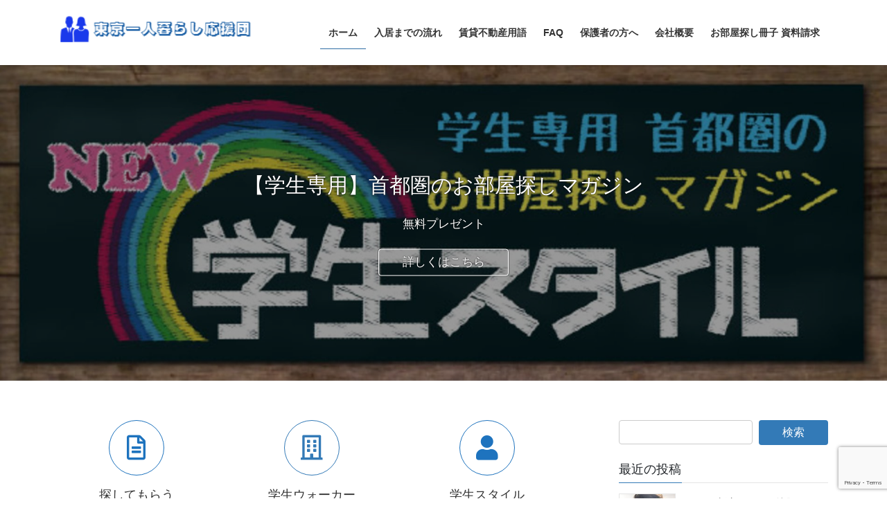

--- FILE ---
content_type: text/html; charset=UTF-8
request_url: https://www.tokyo-hitorigurashi.jp/
body_size: 21269
content:
<!DOCTYPE html>
<html lang="ja">
<head>
<meta charset="utf-8">
<meta http-equiv="X-UA-Compatible" content="IE=edge">
<meta name="viewport" content="width=device-width, initial-scale=1">
<title>東京一人暮らし応援団</title>
<meta name='robots' content='max-image-preview:large' />
<link rel='dns-prefetch' href='//www.google.com' />
<link rel='dns-prefetch' href='//s.w.org' />
<link rel="alternate" type="application/rss+xml" title="東京一人暮らし応援団 &raquo; フィード" href="https://www.tokyo-hitorigurashi.jp/feed" />
<link rel="alternate" type="application/rss+xml" title="東京一人暮らし応援団 &raquo; コメントフィード" href="https://www.tokyo-hitorigurashi.jp/comments/feed" />
<meta name="description" content="株式会社アイワホームが運営する、大学・専門学校の資料請求もできるお部屋探し サイトです。進学情報も満載！" />		<!-- This site uses the Google Analytics by ExactMetrics plugin v7.10.0 - Using Analytics tracking - https://www.exactmetrics.com/ -->
							<script
				src="//www.googletagmanager.com/gtag/js?id=UA-143338792-1"  data-cfasync="false" data-wpfc-render="false" type="text/javascript" async></script>
			<script data-cfasync="false" data-wpfc-render="false" type="text/javascript">
				var em_version = '7.10.0';
				var em_track_user = true;
				var em_no_track_reason = '';
				
								var disableStrs = [
															'ga-disable-UA-143338792-1',
									];

				/* Function to detect opted out users */
				function __gtagTrackerIsOptedOut() {
					for (var index = 0; index < disableStrs.length; index++) {
						if (document.cookie.indexOf(disableStrs[index] + '=true') > -1) {
							return true;
						}
					}

					return false;
				}

				/* Disable tracking if the opt-out cookie exists. */
				if (__gtagTrackerIsOptedOut()) {
					for (var index = 0; index < disableStrs.length; index++) {
						window[disableStrs[index]] = true;
					}
				}

				/* Opt-out function */
				function __gtagTrackerOptout() {
					for (var index = 0; index < disableStrs.length; index++) {
						document.cookie = disableStrs[index] + '=true; expires=Thu, 31 Dec 2099 23:59:59 UTC; path=/';
						window[disableStrs[index]] = true;
					}
				}

				if ('undefined' === typeof gaOptout) {
					function gaOptout() {
						__gtagTrackerOptout();
					}
				}
								window.dataLayer = window.dataLayer || [];

				window.ExactMetricsDualTracker = {
					helpers: {},
					trackers: {},
				};
				if (em_track_user) {
					function __gtagDataLayer() {
						dataLayer.push(arguments);
					}

					function __gtagTracker(type, name, parameters) {
						if (!parameters) {
							parameters = {};
						}

						if (parameters.send_to) {
							__gtagDataLayer.apply(null, arguments);
							return;
						}

						if (type === 'event') {
							
														parameters.send_to = exactmetrics_frontend.ua;
							__gtagDataLayer(type, name, parameters);
													} else {
							__gtagDataLayer.apply(null, arguments);
						}
					}

					__gtagTracker('js', new Date());
					__gtagTracker('set', {
						'developer_id.dNDMyYj': true,
											});
															__gtagTracker('config', 'UA-143338792-1', {"forceSSL":"true"} );
										window.gtag = __gtagTracker;										(function () {
						/* https://developers.google.com/analytics/devguides/collection/analyticsjs/ */
						/* ga and __gaTracker compatibility shim. */
						var noopfn = function () {
							return null;
						};
						var newtracker = function () {
							return new Tracker();
						};
						var Tracker = function () {
							return null;
						};
						var p = Tracker.prototype;
						p.get = noopfn;
						p.set = noopfn;
						p.send = function () {
							var args = Array.prototype.slice.call(arguments);
							args.unshift('send');
							__gaTracker.apply(null, args);
						};
						var __gaTracker = function () {
							var len = arguments.length;
							if (len === 0) {
								return;
							}
							var f = arguments[len - 1];
							if (typeof f !== 'object' || f === null || typeof f.hitCallback !== 'function') {
								if ('send' === arguments[0]) {
									var hitConverted, hitObject = false, action;
									if ('event' === arguments[1]) {
										if ('undefined' !== typeof arguments[3]) {
											hitObject = {
												'eventAction': arguments[3],
												'eventCategory': arguments[2],
												'eventLabel': arguments[4],
												'value': arguments[5] ? arguments[5] : 1,
											}
										}
									}
									if ('pageview' === arguments[1]) {
										if ('undefined' !== typeof arguments[2]) {
											hitObject = {
												'eventAction': 'page_view',
												'page_path': arguments[2],
											}
										}
									}
									if (typeof arguments[2] === 'object') {
										hitObject = arguments[2];
									}
									if (typeof arguments[5] === 'object') {
										Object.assign(hitObject, arguments[5]);
									}
									if ('undefined' !== typeof arguments[1].hitType) {
										hitObject = arguments[1];
										if ('pageview' === hitObject.hitType) {
											hitObject.eventAction = 'page_view';
										}
									}
									if (hitObject) {
										action = 'timing' === arguments[1].hitType ? 'timing_complete' : hitObject.eventAction;
										hitConverted = mapArgs(hitObject);
										__gtagTracker('event', action, hitConverted);
									}
								}
								return;
							}

							function mapArgs(args) {
								var arg, hit = {};
								var gaMap = {
									'eventCategory': 'event_category',
									'eventAction': 'event_action',
									'eventLabel': 'event_label',
									'eventValue': 'event_value',
									'nonInteraction': 'non_interaction',
									'timingCategory': 'event_category',
									'timingVar': 'name',
									'timingValue': 'value',
									'timingLabel': 'event_label',
									'page': 'page_path',
									'location': 'page_location',
									'title': 'page_title',
								};
								for (arg in args) {
																		if (!(!args.hasOwnProperty(arg) || !gaMap.hasOwnProperty(arg))) {
										hit[gaMap[arg]] = args[arg];
									} else {
										hit[arg] = args[arg];
									}
								}
								return hit;
							}

							try {
								f.hitCallback();
							} catch (ex) {
							}
						};
						__gaTracker.create = newtracker;
						__gaTracker.getByName = newtracker;
						__gaTracker.getAll = function () {
							return [];
						};
						__gaTracker.remove = noopfn;
						__gaTracker.loaded = true;
						window['__gaTracker'] = __gaTracker;
					})();
									} else {
										console.log("");
					(function () {
						function __gtagTracker() {
							return null;
						}

						window['__gtagTracker'] = __gtagTracker;
						window['gtag'] = __gtagTracker;
					})();
									}
			</script>
				<!-- / Google Analytics by ExactMetrics -->
		<script type="text/javascript">
window._wpemojiSettings = {"baseUrl":"https:\/\/s.w.org\/images\/core\/emoji\/13.1.0\/72x72\/","ext":".png","svgUrl":"https:\/\/s.w.org\/images\/core\/emoji\/13.1.0\/svg\/","svgExt":".svg","source":{"concatemoji":"https:\/\/www.tokyo-hitorigurashi.jp\/wp-includes\/js\/wp-emoji-release.min.js?ver=5.9.12"}};
/*! This file is auto-generated */
!function(e,a,t){var n,r,o,i=a.createElement("canvas"),p=i.getContext&&i.getContext("2d");function s(e,t){var a=String.fromCharCode;p.clearRect(0,0,i.width,i.height),p.fillText(a.apply(this,e),0,0);e=i.toDataURL();return p.clearRect(0,0,i.width,i.height),p.fillText(a.apply(this,t),0,0),e===i.toDataURL()}function c(e){var t=a.createElement("script");t.src=e,t.defer=t.type="text/javascript",a.getElementsByTagName("head")[0].appendChild(t)}for(o=Array("flag","emoji"),t.supports={everything:!0,everythingExceptFlag:!0},r=0;r<o.length;r++)t.supports[o[r]]=function(e){if(!p||!p.fillText)return!1;switch(p.textBaseline="top",p.font="600 32px Arial",e){case"flag":return s([127987,65039,8205,9895,65039],[127987,65039,8203,9895,65039])?!1:!s([55356,56826,55356,56819],[55356,56826,8203,55356,56819])&&!s([55356,57332,56128,56423,56128,56418,56128,56421,56128,56430,56128,56423,56128,56447],[55356,57332,8203,56128,56423,8203,56128,56418,8203,56128,56421,8203,56128,56430,8203,56128,56423,8203,56128,56447]);case"emoji":return!s([10084,65039,8205,55357,56613],[10084,65039,8203,55357,56613])}return!1}(o[r]),t.supports.everything=t.supports.everything&&t.supports[o[r]],"flag"!==o[r]&&(t.supports.everythingExceptFlag=t.supports.everythingExceptFlag&&t.supports[o[r]]);t.supports.everythingExceptFlag=t.supports.everythingExceptFlag&&!t.supports.flag,t.DOMReady=!1,t.readyCallback=function(){t.DOMReady=!0},t.supports.everything||(n=function(){t.readyCallback()},a.addEventListener?(a.addEventListener("DOMContentLoaded",n,!1),e.addEventListener("load",n,!1)):(e.attachEvent("onload",n),a.attachEvent("onreadystatechange",function(){"complete"===a.readyState&&t.readyCallback()})),(n=t.source||{}).concatemoji?c(n.concatemoji):n.wpemoji&&n.twemoji&&(c(n.twemoji),c(n.wpemoji)))}(window,document,window._wpemojiSettings);
</script>
<style type="text/css">
img.wp-smiley,
img.emoji {
	display: inline !important;
	border: none !important;
	box-shadow: none !important;
	height: 1em !important;
	width: 1em !important;
	margin: 0 0.07em !important;
	vertical-align: -0.1em !important;
	background: none !important;
	padding: 0 !important;
}
</style>
	<link rel='preload' id='vkExUnit_common_style-css' href='https://www.tokyo-hitorigurashi.jp/wp-content/plugins/vk-all-in-one-expansion-unit/assets/css/vkExUnit_style.css?ver=9.75.0.0' as='style' onload="this.onload=null;this.rel='stylesheet'"/>
<link rel='stylesheet' id='vkExUnit_common_style-css' href='https://www.tokyo-hitorigurashi.jp/wp-content/plugins/vk-all-in-one-expansion-unit/assets/css/vkExUnit_style.css?ver=9.75.0.0' media='print' onload="this.media='all'; this.onload=null;">
<style id='vkExUnit_common_style-inline-css' type='text/css'>
:root {--ver_page_top_button_url:url(https://www.tokyo-hitorigurashi.jp/wp-content/plugins/vk-all-in-one-expansion-unit/assets/images/to-top-btn-icon.svg);}@font-face {font-weight: normal;font-style: normal;font-family: "vk_sns";src: url("https://www.tokyo-hitorigurashi.jp/wp-content/plugins/vk-all-in-one-expansion-unit/inc/sns/icons/fonts/vk_sns.eot?-bq20cj");src: url("https://www.tokyo-hitorigurashi.jp/wp-content/plugins/vk-all-in-one-expansion-unit/inc/sns/icons/fonts/vk_sns.eot?#iefix-bq20cj") format("embedded-opentype"),url("https://www.tokyo-hitorigurashi.jp/wp-content/plugins/vk-all-in-one-expansion-unit/inc/sns/icons/fonts/vk_sns.woff?-bq20cj") format("woff"),url("https://www.tokyo-hitorigurashi.jp/wp-content/plugins/vk-all-in-one-expansion-unit/inc/sns/icons/fonts/vk_sns.ttf?-bq20cj") format("truetype"),url("https://www.tokyo-hitorigurashi.jp/wp-content/plugins/vk-all-in-one-expansion-unit/inc/sns/icons/fonts/vk_sns.svg?-bq20cj#vk_sns") format("svg");}
</style>
<link rel='preload' id='wp-block-library-css' href='https://www.tokyo-hitorigurashi.jp/wp-includes/css/dist/block-library/style.min.css?ver=5.9.12' as='style' onload="this.onload=null;this.rel='stylesheet'"/>
<link rel='stylesheet' id='wp-block-library-css' href='https://www.tokyo-hitorigurashi.jp/wp-includes/css/dist/block-library/style.min.css?ver=5.9.12' media='print' onload="this.media='all'; this.onload=null;">
<style id='global-styles-inline-css' type='text/css'>
body{--wp--preset--color--black: #000000;--wp--preset--color--cyan-bluish-gray: #abb8c3;--wp--preset--color--white: #ffffff;--wp--preset--color--pale-pink: #f78da7;--wp--preset--color--vivid-red: #cf2e2e;--wp--preset--color--luminous-vivid-orange: #ff6900;--wp--preset--color--luminous-vivid-amber: #fcb900;--wp--preset--color--light-green-cyan: #7bdcb5;--wp--preset--color--vivid-green-cyan: #00d084;--wp--preset--color--pale-cyan-blue: #8ed1fc;--wp--preset--color--vivid-cyan-blue: #0693e3;--wp--preset--color--vivid-purple: #9b51e0;--wp--preset--gradient--vivid-cyan-blue-to-vivid-purple: linear-gradient(135deg,rgba(6,147,227,1) 0%,rgb(155,81,224) 100%);--wp--preset--gradient--light-green-cyan-to-vivid-green-cyan: linear-gradient(135deg,rgb(122,220,180) 0%,rgb(0,208,130) 100%);--wp--preset--gradient--luminous-vivid-amber-to-luminous-vivid-orange: linear-gradient(135deg,rgba(252,185,0,1) 0%,rgba(255,105,0,1) 100%);--wp--preset--gradient--luminous-vivid-orange-to-vivid-red: linear-gradient(135deg,rgba(255,105,0,1) 0%,rgb(207,46,46) 100%);--wp--preset--gradient--very-light-gray-to-cyan-bluish-gray: linear-gradient(135deg,rgb(238,238,238) 0%,rgb(169,184,195) 100%);--wp--preset--gradient--cool-to-warm-spectrum: linear-gradient(135deg,rgb(74,234,220) 0%,rgb(151,120,209) 20%,rgb(207,42,186) 40%,rgb(238,44,130) 60%,rgb(251,105,98) 80%,rgb(254,248,76) 100%);--wp--preset--gradient--blush-light-purple: linear-gradient(135deg,rgb(255,206,236) 0%,rgb(152,150,240) 100%);--wp--preset--gradient--blush-bordeaux: linear-gradient(135deg,rgb(254,205,165) 0%,rgb(254,45,45) 50%,rgb(107,0,62) 100%);--wp--preset--gradient--luminous-dusk: linear-gradient(135deg,rgb(255,203,112) 0%,rgb(199,81,192) 50%,rgb(65,88,208) 100%);--wp--preset--gradient--pale-ocean: linear-gradient(135deg,rgb(255,245,203) 0%,rgb(182,227,212) 50%,rgb(51,167,181) 100%);--wp--preset--gradient--electric-grass: linear-gradient(135deg,rgb(202,248,128) 0%,rgb(113,206,126) 100%);--wp--preset--gradient--midnight: linear-gradient(135deg,rgb(2,3,129) 0%,rgb(40,116,252) 100%);--wp--preset--duotone--dark-grayscale: url('#wp-duotone-dark-grayscale');--wp--preset--duotone--grayscale: url('#wp-duotone-grayscale');--wp--preset--duotone--purple-yellow: url('#wp-duotone-purple-yellow');--wp--preset--duotone--blue-red: url('#wp-duotone-blue-red');--wp--preset--duotone--midnight: url('#wp-duotone-midnight');--wp--preset--duotone--magenta-yellow: url('#wp-duotone-magenta-yellow');--wp--preset--duotone--purple-green: url('#wp-duotone-purple-green');--wp--preset--duotone--blue-orange: url('#wp-duotone-blue-orange');--wp--preset--font-size--small: 13px;--wp--preset--font-size--medium: 20px;--wp--preset--font-size--large: 36px;--wp--preset--font-size--x-large: 42px;}.has-black-color{color: var(--wp--preset--color--black) !important;}.has-cyan-bluish-gray-color{color: var(--wp--preset--color--cyan-bluish-gray) !important;}.has-white-color{color: var(--wp--preset--color--white) !important;}.has-pale-pink-color{color: var(--wp--preset--color--pale-pink) !important;}.has-vivid-red-color{color: var(--wp--preset--color--vivid-red) !important;}.has-luminous-vivid-orange-color{color: var(--wp--preset--color--luminous-vivid-orange) !important;}.has-luminous-vivid-amber-color{color: var(--wp--preset--color--luminous-vivid-amber) !important;}.has-light-green-cyan-color{color: var(--wp--preset--color--light-green-cyan) !important;}.has-vivid-green-cyan-color{color: var(--wp--preset--color--vivid-green-cyan) !important;}.has-pale-cyan-blue-color{color: var(--wp--preset--color--pale-cyan-blue) !important;}.has-vivid-cyan-blue-color{color: var(--wp--preset--color--vivid-cyan-blue) !important;}.has-vivid-purple-color{color: var(--wp--preset--color--vivid-purple) !important;}.has-black-background-color{background-color: var(--wp--preset--color--black) !important;}.has-cyan-bluish-gray-background-color{background-color: var(--wp--preset--color--cyan-bluish-gray) !important;}.has-white-background-color{background-color: var(--wp--preset--color--white) !important;}.has-pale-pink-background-color{background-color: var(--wp--preset--color--pale-pink) !important;}.has-vivid-red-background-color{background-color: var(--wp--preset--color--vivid-red) !important;}.has-luminous-vivid-orange-background-color{background-color: var(--wp--preset--color--luminous-vivid-orange) !important;}.has-luminous-vivid-amber-background-color{background-color: var(--wp--preset--color--luminous-vivid-amber) !important;}.has-light-green-cyan-background-color{background-color: var(--wp--preset--color--light-green-cyan) !important;}.has-vivid-green-cyan-background-color{background-color: var(--wp--preset--color--vivid-green-cyan) !important;}.has-pale-cyan-blue-background-color{background-color: var(--wp--preset--color--pale-cyan-blue) !important;}.has-vivid-cyan-blue-background-color{background-color: var(--wp--preset--color--vivid-cyan-blue) !important;}.has-vivid-purple-background-color{background-color: var(--wp--preset--color--vivid-purple) !important;}.has-black-border-color{border-color: var(--wp--preset--color--black) !important;}.has-cyan-bluish-gray-border-color{border-color: var(--wp--preset--color--cyan-bluish-gray) !important;}.has-white-border-color{border-color: var(--wp--preset--color--white) !important;}.has-pale-pink-border-color{border-color: var(--wp--preset--color--pale-pink) !important;}.has-vivid-red-border-color{border-color: var(--wp--preset--color--vivid-red) !important;}.has-luminous-vivid-orange-border-color{border-color: var(--wp--preset--color--luminous-vivid-orange) !important;}.has-luminous-vivid-amber-border-color{border-color: var(--wp--preset--color--luminous-vivid-amber) !important;}.has-light-green-cyan-border-color{border-color: var(--wp--preset--color--light-green-cyan) !important;}.has-vivid-green-cyan-border-color{border-color: var(--wp--preset--color--vivid-green-cyan) !important;}.has-pale-cyan-blue-border-color{border-color: var(--wp--preset--color--pale-cyan-blue) !important;}.has-vivid-cyan-blue-border-color{border-color: var(--wp--preset--color--vivid-cyan-blue) !important;}.has-vivid-purple-border-color{border-color: var(--wp--preset--color--vivid-purple) !important;}.has-vivid-cyan-blue-to-vivid-purple-gradient-background{background: var(--wp--preset--gradient--vivid-cyan-blue-to-vivid-purple) !important;}.has-light-green-cyan-to-vivid-green-cyan-gradient-background{background: var(--wp--preset--gradient--light-green-cyan-to-vivid-green-cyan) !important;}.has-luminous-vivid-amber-to-luminous-vivid-orange-gradient-background{background: var(--wp--preset--gradient--luminous-vivid-amber-to-luminous-vivid-orange) !important;}.has-luminous-vivid-orange-to-vivid-red-gradient-background{background: var(--wp--preset--gradient--luminous-vivid-orange-to-vivid-red) !important;}.has-very-light-gray-to-cyan-bluish-gray-gradient-background{background: var(--wp--preset--gradient--very-light-gray-to-cyan-bluish-gray) !important;}.has-cool-to-warm-spectrum-gradient-background{background: var(--wp--preset--gradient--cool-to-warm-spectrum) !important;}.has-blush-light-purple-gradient-background{background: var(--wp--preset--gradient--blush-light-purple) !important;}.has-blush-bordeaux-gradient-background{background: var(--wp--preset--gradient--blush-bordeaux) !important;}.has-luminous-dusk-gradient-background{background: var(--wp--preset--gradient--luminous-dusk) !important;}.has-pale-ocean-gradient-background{background: var(--wp--preset--gradient--pale-ocean) !important;}.has-electric-grass-gradient-background{background: var(--wp--preset--gradient--electric-grass) !important;}.has-midnight-gradient-background{background: var(--wp--preset--gradient--midnight) !important;}.has-small-font-size{font-size: var(--wp--preset--font-size--small) !important;}.has-medium-font-size{font-size: var(--wp--preset--font-size--medium) !important;}.has-large-font-size{font-size: var(--wp--preset--font-size--large) !important;}.has-x-large-font-size{font-size: var(--wp--preset--font-size--x-large) !important;}
</style>
<link rel='preload' id='contact-form-7-css' href='https://www.tokyo-hitorigurashi.jp/wp-content/plugins/contact-form-7/includes/css/styles.css?ver=5.5.6' as='style' onload="this.onload=null;this.rel='stylesheet'"/>
<link rel='stylesheet' id='contact-form-7-css' href='https://www.tokyo-hitorigurashi.jp/wp-content/plugins/contact-form-7/includes/css/styles.css?ver=5.5.6' media='print' onload="this.media='all'; this.onload=null;">
<link rel='stylesheet' id='bootstrap-4-style-css'  href='https://www.tokyo-hitorigurashi.jp/wp-content/themes/lightning/_g2/library/bootstrap-4/css/bootstrap.min.css?ver=4.5.0' type='text/css' media='all' />
<link rel='stylesheet' id='lightning-common-style-css'  href='https://www.tokyo-hitorigurashi.jp/wp-content/themes/lightning/_g2/assets/css/common.css?ver=14.18.2' type='text/css' media='all' />
<style id='lightning-common-style-inline-css' type='text/css'>
/* vk-mobile-nav */:root {--vk-mobile-nav-menu-btn-bg-src: url("https://www.tokyo-hitorigurashi.jp/wp-content/themes/lightning/_g2/inc/vk-mobile-nav/package//images/vk-menu-btn-black.svg");--vk-mobile-nav-menu-btn-close-bg-src: url("https://www.tokyo-hitorigurashi.jp/wp-content/themes/lightning/_g2/inc/vk-mobile-nav/package//images/vk-menu-close-black.svg");--vk-menu-acc-icon-open-black-bg-src: url("https://www.tokyo-hitorigurashi.jp/wp-content/themes/lightning/_g2/inc/vk-mobile-nav/package//images/vk-menu-acc-icon-open-black.svg");--vk-menu-acc-icon-open-white-bg-src: url("https://www.tokyo-hitorigurashi.jp/wp-content/themes/lightning/_g2/inc/vk-mobile-nav/package//images/vk-menu-acc-icon-open-white.svg");--vk-menu-acc-icon-close-black-bg-src: url("https://www.tokyo-hitorigurashi.jp/wp-content/themes/lightning/_g2/inc/vk-mobile-nav/package//images/vk-menu-close-black.svg");--vk-menu-acc-icon-close-white-bg-src: url("https://www.tokyo-hitorigurashi.jp/wp-content/themes/lightning/_g2/inc/vk-mobile-nav/package//images/vk-menu-close-white.svg");}
</style>
<link rel='stylesheet' id='lightning-design-style-css'  href='https://www.tokyo-hitorigurashi.jp/wp-content/themes/lightning/_g2/design-skin/origin2/css/style.css?ver=14.18.2' type='text/css' media='all' />
<style id='lightning-design-style-inline-css' type='text/css'>
:root {--color-key:#337ab7;--color-key-dark:#2e6da4;}
/* ltg common custom */:root {--vk-menu-acc-btn-border-color:#333;--vk-color-primary:#337ab7;--vk-color-primary-dark:#2e6da4;--vk-color-primary-vivid:#3886c9;--color-key:#337ab7;--color-key-dark:#2e6da4;}.veu_color_txt_key { color:#2e6da4 ; }.veu_color_bg_key { background-color:#2e6da4 ; }.veu_color_border_key { border-color:#2e6da4 ; }.btn-default { border-color:#337ab7;color:#337ab7;}.btn-default:focus,.btn-default:hover { border-color:#337ab7;background-color: #337ab7; }.wp-block-search__button,.btn-primary { background-color:#337ab7;border-color:#2e6da4; }.wp-block-search__button:focus,.wp-block-search__button:hover,.btn-primary:not(:disabled):not(.disabled):active,.btn-primary:focus,.btn-primary:hover { background-color:#2e6da4;border-color:#337ab7; }.btn-outline-primary { color : #337ab7 ; border-color:#337ab7; }.btn-outline-primary:not(:disabled):not(.disabled):active,.btn-outline-primary:focus,.btn-outline-primary:hover { color : #fff; background-color:#337ab7;border-color:#2e6da4; }a { color:#337ab7; }
.media .media-body .media-heading a:hover { color:#337ab7; }@media (min-width: 768px){.gMenu > li:before,.gMenu > li.menu-item-has-children::after { border-bottom-color:#2e6da4 }.gMenu li li { background-color:#2e6da4 }.gMenu li li a:hover { background-color:#337ab7; }} /* @media (min-width: 768px) */.page-header { background-color:#337ab7; }h2,.mainSection-title { border-top-color:#337ab7; }h3:after,.subSection-title:after { border-bottom-color:#337ab7; }ul.page-numbers li span.page-numbers.current,.page-link dl .post-page-numbers.current { background-color:#337ab7; }.pager li > a { border-color:#337ab7;color:#337ab7;}.pager li > a:hover { background-color:#337ab7;color:#fff;}.siteFooter { border-top-color:#337ab7; }dt { border-left-color:#337ab7; }:root {--g_nav_main_acc_icon_open_url:url(https://www.tokyo-hitorigurashi.jp/wp-content/themes/lightning/_g2/inc/vk-mobile-nav/package/images/vk-menu-acc-icon-open-black.svg);--g_nav_main_acc_icon_close_url: url(https://www.tokyo-hitorigurashi.jp/wp-content/themes/lightning/_g2/inc/vk-mobile-nav/package/images/vk-menu-close-black.svg);--g_nav_sub_acc_icon_open_url: url(https://www.tokyo-hitorigurashi.jp/wp-content/themes/lightning/_g2/inc/vk-mobile-nav/package/images/vk-menu-acc-icon-open-white.svg);--g_nav_sub_acc_icon_close_url: url(https://www.tokyo-hitorigurashi.jp/wp-content/themes/lightning/_g2/inc/vk-mobile-nav/package/images/vk-menu-close-white.svg);}
</style>
<link rel='preload' id='vk-font-awesome-css' href='https://www.tokyo-hitorigurashi.jp/wp-content/plugins/vk-post-author-display/vendor/vektor-inc/font-awesome-versions/src/versions/5/css/all.min.css?ver=5.15.4' as='style' onload="this.onload=null;this.rel='stylesheet'"/>
<link rel='stylesheet' id='vk-font-awesome-css' href='https://www.tokyo-hitorigurashi.jp/wp-content/plugins/vk-post-author-display/vendor/vektor-inc/font-awesome-versions/src/versions/5/css/all.min.css?ver=5.15.4' media='print' onload="this.media='all'; this.onload=null;">
<link rel='preload' id='lightning-theme-style-css' href='https://www.tokyo-hitorigurashi.jp/wp-content/themes/lightning/style.css?ver=14.18.2' as='style' onload="this.onload=null;this.rel='stylesheet'"/>
<link rel='stylesheet' id='lightning-theme-style-css' href='https://www.tokyo-hitorigurashi.jp/wp-content/themes/lightning/style.css?ver=14.18.2' media='print' onload="this.media='all'; this.onload=null;">
<link rel='preload' id='slb_core-css' href='https://www.tokyo-hitorigurashi.jp/wp-content/plugins/simple-lightbox/client/css/app.css?ver=2.8.1' as='style' onload="this.onload=null;this.rel='stylesheet'"/>
<link rel='stylesheet' id='slb_core-css' href='https://www.tokyo-hitorigurashi.jp/wp-content/plugins/simple-lightbox/client/css/app.css?ver=2.8.1' media='print' onload="this.media='all'; this.onload=null;">
<link rel='preload' id='jquery.lightbox.min.css-css' href='https://www.tokyo-hitorigurashi.jp/wp-content/plugins/wp-jquery-lightbox/styles/lightbox.min.css?ver=1.4.8.2' as='style' onload="this.onload=null;this.rel='stylesheet'"/>
<link rel='stylesheet' id='jquery.lightbox.min.css-css' href='https://www.tokyo-hitorigurashi.jp/wp-content/plugins/wp-jquery-lightbox/styles/lightbox.min.css?ver=1.4.8.2' media='print' onload="this.media='all'; this.onload=null;">
<script type='text/javascript' src='https://www.tokyo-hitorigurashi.jp/wp-includes/js/jquery/jquery.min.js?ver=3.6.0' id='jquery-core-js'></script>
<script type='text/javascript' src='https://www.tokyo-hitorigurashi.jp/wp-includes/js/jquery/jquery-migrate.min.js?ver=3.3.2' id='jquery-migrate-js'></script>
<script type='text/javascript' src='https://www.tokyo-hitorigurashi.jp/wp-content/plugins/google-analytics-dashboard-for-wp/assets/js/frontend-gtag.min.js?ver=7.10.0' id='exactmetrics-frontend-script-js'></script>
<script data-cfasync="false" data-wpfc-render="false" type="text/javascript" id='exactmetrics-frontend-script-js-extra'>/* <![CDATA[ */
var exactmetrics_frontend = {"js_events_tracking":"true","download_extensions":"zip,mp3,mpeg,pdf,docx,pptx,xlsx,rar","inbound_paths":"[{\"path\":\"\\\/go\\\/\",\"label\":\"affiliate\"},{\"path\":\"\\\/recommend\\\/\",\"label\":\"affiliate\"}]","home_url":"https:\/\/www.tokyo-hitorigurashi.jp","hash_tracking":"false","ua":"UA-143338792-1","v4_id":""};/* ]]> */
</script>
<link rel="https://api.w.org/" href="https://www.tokyo-hitorigurashi.jp/wp-json/" /><link rel="alternate" type="application/json" href="https://www.tokyo-hitorigurashi.jp/wp-json/wp/v2/pages/212" /><link rel="EditURI" type="application/rsd+xml" title="RSD" href="https://www.tokyo-hitorigurashi.jp/xmlrpc.php?rsd" />
<link rel="wlwmanifest" type="application/wlwmanifest+xml" href="https://www.tokyo-hitorigurashi.jp/wp-includes/wlwmanifest.xml" /> 
<meta name="generator" content="WordPress 5.9.12" />
<link rel="canonical" href="https://www.tokyo-hitorigurashi.jp/" />
<link rel='shortlink' href='https://www.tokyo-hitorigurashi.jp/' />
<link rel="alternate" type="application/json+oembed" href="https://www.tokyo-hitorigurashi.jp/wp-json/oembed/1.0/embed?url=https%3A%2F%2Fwww.tokyo-hitorigurashi.jp%2F" />
<link rel="alternate" type="text/xml+oembed" href="https://www.tokyo-hitorigurashi.jp/wp-json/oembed/1.0/embed?url=https%3A%2F%2Fwww.tokyo-hitorigurashi.jp%2F&#038;format=xml" />
<style id="lightning-color-custom-for-plugins" type="text/css">/* ltg theme common */.color_key_bg,.color_key_bg_hover:hover{background-color: #337ab7;}.color_key_txt,.color_key_txt_hover:hover{color: #337ab7;}.color_key_border,.color_key_border_hover:hover{border-color: #337ab7;}.color_key_dark_bg,.color_key_dark_bg_hover:hover{background-color: #2e6da4;}.color_key_dark_txt,.color_key_dark_txt_hover:hover{color: #2e6da4;}.color_key_dark_border,.color_key_dark_border_hover:hover{border-color: #2e6da4;}</style><script type="text/javascript" src="https://www.tokyo-hitorigurashi.jp/wp-content/plugins/si-captcha-for-wordpress/captcha/si_captcha.js?ver=1769110360"></script>
<!-- begin SI CAPTCHA Anti-Spam - login/register form style -->
<style type="text/css">
.si_captcha_small { width:175px; height:45px; padding-top:10px; padding-bottom:10px; }
.si_captcha_large { width:250px; height:60px; padding-top:10px; padding-bottom:10px; }
img#si_image_com { border-style:none; margin:0; padding-right:5px; float:left; }
img#si_image_reg { border-style:none; margin:0; padding-right:5px; float:left; }
img#si_image_log { border-style:none; margin:0; padding-right:5px; float:left; }
img#si_image_side_login { border-style:none; margin:0; padding-right:5px; float:left; }
img#si_image_checkout { border-style:none; margin:0; padding-right:5px; float:left; }
img#si_image_jetpack { border-style:none; margin:0; padding-right:5px; float:left; }
img#si_image_bbpress_topic { border-style:none; margin:0; padding-right:5px; float:left; }
.si_captcha_refresh { border-style:none; margin:0; vertical-align:bottom; }
div#si_captcha_input { display:block; padding-top:15px; padding-bottom:5px; }
label#si_captcha_code_label { margin:0; }
input#si_captcha_code_input { width:65px; }
p#si_captcha_code_p { clear: left; padding-top:10px; }
.si-captcha-jetpack-error { color:#DC3232; }
</style>
<!-- end SI CAPTCHA Anti-Spam - login/register form style -->

</head>
<body class="home page-template-default page page-id-212 post-name-home post-type-page fa_v5_css sidebar-fix sidebar-fix-priority-top bootstrap4 device-pc">
<a class="skip-link screen-reader-text" href="#main">コンテンツへスキップ</a>
<a class="skip-link screen-reader-text" href="#vk-mobile-nav">ナビゲーションに移動</a>
<svg xmlns="http://www.w3.org/2000/svg" viewBox="0 0 0 0" width="0" height="0" focusable="false" role="none" style="visibility: hidden; position: absolute; left: -9999px; overflow: hidden;" ><defs><filter id="wp-duotone-dark-grayscale"><feColorMatrix color-interpolation-filters="sRGB" type="matrix" values=" .299 .587 .114 0 0 .299 .587 .114 0 0 .299 .587 .114 0 0 .299 .587 .114 0 0 " /><feComponentTransfer color-interpolation-filters="sRGB" ><feFuncR type="table" tableValues="0 0.49803921568627" /><feFuncG type="table" tableValues="0 0.49803921568627" /><feFuncB type="table" tableValues="0 0.49803921568627" /><feFuncA type="table" tableValues="1 1" /></feComponentTransfer><feComposite in2="SourceGraphic" operator="in" /></filter></defs></svg><svg xmlns="http://www.w3.org/2000/svg" viewBox="0 0 0 0" width="0" height="0" focusable="false" role="none" style="visibility: hidden; position: absolute; left: -9999px; overflow: hidden;" ><defs><filter id="wp-duotone-grayscale"><feColorMatrix color-interpolation-filters="sRGB" type="matrix" values=" .299 .587 .114 0 0 .299 .587 .114 0 0 .299 .587 .114 0 0 .299 .587 .114 0 0 " /><feComponentTransfer color-interpolation-filters="sRGB" ><feFuncR type="table" tableValues="0 1" /><feFuncG type="table" tableValues="0 1" /><feFuncB type="table" tableValues="0 1" /><feFuncA type="table" tableValues="1 1" /></feComponentTransfer><feComposite in2="SourceGraphic" operator="in" /></filter></defs></svg><svg xmlns="http://www.w3.org/2000/svg" viewBox="0 0 0 0" width="0" height="0" focusable="false" role="none" style="visibility: hidden; position: absolute; left: -9999px; overflow: hidden;" ><defs><filter id="wp-duotone-purple-yellow"><feColorMatrix color-interpolation-filters="sRGB" type="matrix" values=" .299 .587 .114 0 0 .299 .587 .114 0 0 .299 .587 .114 0 0 .299 .587 .114 0 0 " /><feComponentTransfer color-interpolation-filters="sRGB" ><feFuncR type="table" tableValues="0.54901960784314 0.98823529411765" /><feFuncG type="table" tableValues="0 1" /><feFuncB type="table" tableValues="0.71764705882353 0.25490196078431" /><feFuncA type="table" tableValues="1 1" /></feComponentTransfer><feComposite in2="SourceGraphic" operator="in" /></filter></defs></svg><svg xmlns="http://www.w3.org/2000/svg" viewBox="0 0 0 0" width="0" height="0" focusable="false" role="none" style="visibility: hidden; position: absolute; left: -9999px; overflow: hidden;" ><defs><filter id="wp-duotone-blue-red"><feColorMatrix color-interpolation-filters="sRGB" type="matrix" values=" .299 .587 .114 0 0 .299 .587 .114 0 0 .299 .587 .114 0 0 .299 .587 .114 0 0 " /><feComponentTransfer color-interpolation-filters="sRGB" ><feFuncR type="table" tableValues="0 1" /><feFuncG type="table" tableValues="0 0.27843137254902" /><feFuncB type="table" tableValues="0.5921568627451 0.27843137254902" /><feFuncA type="table" tableValues="1 1" /></feComponentTransfer><feComposite in2="SourceGraphic" operator="in" /></filter></defs></svg><svg xmlns="http://www.w3.org/2000/svg" viewBox="0 0 0 0" width="0" height="0" focusable="false" role="none" style="visibility: hidden; position: absolute; left: -9999px; overflow: hidden;" ><defs><filter id="wp-duotone-midnight"><feColorMatrix color-interpolation-filters="sRGB" type="matrix" values=" .299 .587 .114 0 0 .299 .587 .114 0 0 .299 .587 .114 0 0 .299 .587 .114 0 0 " /><feComponentTransfer color-interpolation-filters="sRGB" ><feFuncR type="table" tableValues="0 0" /><feFuncG type="table" tableValues="0 0.64705882352941" /><feFuncB type="table" tableValues="0 1" /><feFuncA type="table" tableValues="1 1" /></feComponentTransfer><feComposite in2="SourceGraphic" operator="in" /></filter></defs></svg><svg xmlns="http://www.w3.org/2000/svg" viewBox="0 0 0 0" width="0" height="0" focusable="false" role="none" style="visibility: hidden; position: absolute; left: -9999px; overflow: hidden;" ><defs><filter id="wp-duotone-magenta-yellow"><feColorMatrix color-interpolation-filters="sRGB" type="matrix" values=" .299 .587 .114 0 0 .299 .587 .114 0 0 .299 .587 .114 0 0 .299 .587 .114 0 0 " /><feComponentTransfer color-interpolation-filters="sRGB" ><feFuncR type="table" tableValues="0.78039215686275 1" /><feFuncG type="table" tableValues="0 0.94901960784314" /><feFuncB type="table" tableValues="0.35294117647059 0.47058823529412" /><feFuncA type="table" tableValues="1 1" /></feComponentTransfer><feComposite in2="SourceGraphic" operator="in" /></filter></defs></svg><svg xmlns="http://www.w3.org/2000/svg" viewBox="0 0 0 0" width="0" height="0" focusable="false" role="none" style="visibility: hidden; position: absolute; left: -9999px; overflow: hidden;" ><defs><filter id="wp-duotone-purple-green"><feColorMatrix color-interpolation-filters="sRGB" type="matrix" values=" .299 .587 .114 0 0 .299 .587 .114 0 0 .299 .587 .114 0 0 .299 .587 .114 0 0 " /><feComponentTransfer color-interpolation-filters="sRGB" ><feFuncR type="table" tableValues="0.65098039215686 0.40392156862745" /><feFuncG type="table" tableValues="0 1" /><feFuncB type="table" tableValues="0.44705882352941 0.4" /><feFuncA type="table" tableValues="1 1" /></feComponentTransfer><feComposite in2="SourceGraphic" operator="in" /></filter></defs></svg><svg xmlns="http://www.w3.org/2000/svg" viewBox="0 0 0 0" width="0" height="0" focusable="false" role="none" style="visibility: hidden; position: absolute; left: -9999px; overflow: hidden;" ><defs><filter id="wp-duotone-blue-orange"><feColorMatrix color-interpolation-filters="sRGB" type="matrix" values=" .299 .587 .114 0 0 .299 .587 .114 0 0 .299 .587 .114 0 0 .299 .587 .114 0 0 " /><feComponentTransfer color-interpolation-filters="sRGB" ><feFuncR type="table" tableValues="0.098039215686275 1" /><feFuncG type="table" tableValues="0 0.66274509803922" /><feFuncB type="table" tableValues="0.84705882352941 0.41960784313725" /><feFuncA type="table" tableValues="1 1" /></feComponentTransfer><feComposite in2="SourceGraphic" operator="in" /></filter></defs></svg><header class="siteHeader">
		<div class="container siteHeadContainer">
		<div class="navbar-header">
						<h1 class="navbar-brand siteHeader_logo">
			<a href="https://www.tokyo-hitorigurashi.jp/">
				<span><img src="https://www.tokyo-hitorigurashi.jp/wp-content/uploads/2018/11/08776ee37e8ffff4ce65c2f8882a62c0.png" alt="東京一人暮らし応援団" /></span>
			</a>
			</h1>
					</div>

					<div id="gMenu_outer" class="gMenu_outer">
				<nav class="menu-headernavigation-container"><ul id="menu-headernavigation" class="menu gMenu vk-menu-acc"><li id="menu-item-564" class="menu-item menu-item-type-post_type menu-item-object-page menu-item-home current-menu-item page_item page-item-212 current_page_item"><a href="https://www.tokyo-hitorigurashi.jp/"><strong class="gMenu_name">ホーム</strong></a></li>
<li id="menu-item-997" class="menu-item menu-item-type-post_type menu-item-object-page"><a href="https://www.tokyo-hitorigurashi.jp/flow"><strong class="gMenu_name">入居までの流れ</strong></a></li>
<li id="menu-item-998" class="menu-item menu-item-type-post_type menu-item-object-page"><a href="https://www.tokyo-hitorigurashi.jp/yougo"><strong class="gMenu_name">賃貸不動産用語</strong></a></li>
<li id="menu-item-996" class="menu-item menu-item-type-post_type menu-item-object-page"><a href="https://www.tokyo-hitorigurashi.jp/faq"><strong class="gMenu_name">FAQ</strong></a></li>
<li id="menu-item-999" class="menu-item menu-item-type-post_type menu-item-object-page"><a href="https://www.tokyo-hitorigurashi.jp/hogosha"><strong class="gMenu_name">保護者の方へ</strong></a></li>
<li id="menu-item-991" class="menu-item menu-item-type-post_type menu-item-object-page menu-item-has-children"><a href="https://www.tokyo-hitorigurashi.jp/companyoutline"><strong class="gMenu_name">会社概要</strong></a>
<ul class="sub-menu">
	<li id="menu-item-992" class="menu-item menu-item-type-post_type menu-item-object-page"><a href="https://www.tokyo-hitorigurashi.jp/companyoutline/shibuya">渋谷店</a></li>
	<li id="menu-item-993" class="menu-item menu-item-type-post_type menu-item-object-page"><a href="https://www.tokyo-hitorigurashi.jp/companyoutline/shinjuku">新宿店</a></li>
	<li id="menu-item-994" class="menu-item menu-item-type-post_type menu-item-object-page"><a href="https://www.tokyo-hitorigurashi.jp/companyoutline/i-east">池袋東口店</a></li>
	<li id="menu-item-995" class="menu-item menu-item-type-post_type menu-item-object-page"><a href="https://www.tokyo-hitorigurashi.jp/companyoutline/i-west">池袋西口店</a></li>
</ul>
</li>
<li id="menu-item-1020" class="menu-item menu-item-type-post_type menu-item-object-page"><a href="https://www.tokyo-hitorigurashi.jp/magazine"><strong class="gMenu_name">お部屋探し冊子 資料請求</strong></a></li>
</ul></nav>			</div>
			</div>
	</header>

			<div id="top__fullcarousel" data-interval="4000" class="carousel slide slide-main" data-ride="carousel">


			<div class="carousel-inner">
									<div class="carousel-item item item-2													">

				
				<picture>
										  <img src="https://www.tokyo-hitorigurashi.jp/wp-content/uploads/2019/01/f81fd2e4c52864042852c112ce927ae2.jpg" alt="" class="slide-item-img d-block w-100">
					</picture>

					<div class="slide-cover" style="background-color:#000000;opacity:0.4"></div>


					<div class="slide-text-set mini-content">

					
					<div class="mini-content-container-2 container" style="text-align:center"><h3 class="slide-text-title" style="color:#ffffff;text-shadow:0 0 2px #000000">【学生専用】首都圏のお部屋探しマガジン</h3><div class="slide-text-caption" style="color:#ffffff;text-shadow:0 0 2px #000000">無料プレゼント</div><style type="text/css">.mini-content-container-2 .btn{color:#ffffff;text-shadow:0 0 2px #000000;background:transparent;transition: .3s;border-color:#ffffff;box-shadow:0 0 2px #000000;}.mini-content-container-2 .btn:hover{color:#fff;background-color:#337ab7;border-color:#337ab7;}</style><a class="btn btn-ghost" href="/magazine/">詳しくはこちら</a></div>
					</div><!-- .mini-content -->

								  </div><!-- [ /.item ] -->

																	</div><!-- [ /.carousel-inner ] -->

		
	</div><!-- [ /#top__fullcarousel ] -->
	
<div class="section siteContent">
<div class="container">
<div class="row">

			<div class="col mainSection mainSection-col-two baseSection vk_posts-mainSection">

			
			
							<div class="widget widget_wp_widget_vkexunit_pr_blocks" id="wp_widget_vkexunit_pr_blocks-2">
<article class="veu_prBlocks prBlocks row">
<div class="prBlock col-sm-4">
<a href="/request/" >
<div class="prBlock_icon_outer" style="border:1px solid #1e73be;"><i class="far fa-file-alt font_icon prBlock_icon" style="color:#1e73be;"></i></div>
<h1 class="prBlock_title">探してもらう</h1>
<p class="prBlock_summary">ご希望条件のお部屋を学生専門のお部屋探しスタッフがお探しします。</p>
</a>
</div>
<!--//.prBlock -->
<div class="prBlock col-sm-4">
<a href="https://www.gakusei-walker.jp" target="_blank">
<div class="prBlock_icon_outer" style="border:1px solid #337ab7;"><i class="far fa-building font_icon prBlock_icon" style="color:#337ab7;"></i></div>
<h1 class="prBlock_title">学生ウォーカー</h1>
<p class="prBlock_summary">東京・首都圏の大学・専門学校進学情報総合サイト！学部学科情報から学校周辺のお部屋情報まで満載。受験・進学お役立ち情報はこちら</p>
</a>
</div>
<!--//.prBlock -->
<div class="prBlock col-sm-4">
<a href="/magazine/" >
<div class="prBlock_icon_outer" style="border:1px solid #1e73be;"><i class="fas fa-user font_icon prBlock_icon" style="color:#1e73be;"></i></div>
<h1 class="prBlock_title">学生スタイル</h1>
<p class="prBlock_summary">学生アパートから学生マンションまで、学生向けのオススメ物件や新築情報までオールカラー写真付でご紹介！最新版をもれなくプレゼント♪</p>
</a>
</div>
<!--//.prBlock -->
</article></div>
<!-- //.pr_blocks --><div class="widget widget_block widget_text" id="block-3">
<p></p>
</div><div class="widget widget_pudge" id="pudge-24">
<div id="widget-page-1605" class="widget_pageContent entry-body">
<h2 class="mainSection-title">大学名から探す</h2>
<div class="su-spoiler su-spoiler-style-fancy su-spoiler-icon-chevron-circle" data-scroll-offset="0" data-anchor-in-url="no"><div class="su-spoiler-title" tabindex="0" role="button"><span class="su-spoiler-icon"></span>あ行</div><div class="su-spoiler-content su-u-clearfix su-u-trim">
<table style="width: 100%; height: 477px;" width="100%">
<tbody>
<tr style="height: 53px;">
<td style="width: 581px; height: 53px;"><a href="http://www.tokyo-hitorigurashi.jp/archives/1342" target="_blank" rel="noopener noreferrer">青山学院大学 (青山キャンパス)</a></td>
</tr>
<tr style="height: 53px;">
<td style="width: 581px; height: 53px;"><a style="outline-width: 0px !important; user-select: auto !important;" href="https://www.tokyo-hitorigurashi.jp/archives/1360" target="_blank" rel="noopener noreferrer">亜細亜大学</a></td>
</tr>
<tr style="height: 53px;">
<td style="width: 581px; height: 53px;"><a href="https://www.tokyo-hitorigurashi.jp/archives/1352" target="_blank" rel="noopener noreferrer">跡見学園女子大学（新座キャンパス）</a></td>
</tr>
<tr style="height: 53px;">
<td style="width: 581px; height: 53px;"><a href="https://www.tokyo-hitorigurashi.jp/archives/2185" target="_blank" rel="noopener noreferrer">上野学園大学短期大学部</a></td>
</tr>
<tr style="height: 53px;">
<td style="width: 581px; height: 53px;"><a href="https://www.tokyo-hitorigurashi.jp/archives/2187" target="_blank" rel="noopener noreferrer">浦和大学</a></td>
</tr>
<tr style="height: 53px;">
<td style="width: 581px; height: 53px;"><a href="https://www.tokyo-hitorigurashi.jp/archives/1363" target="_blank" rel="noopener noreferrer">桜美林大学（新宿キャンパス)</a></td>
</tr>
<tr>
<td style="width: 581px;"><a href="https://www.tokyo-hitorigurashi.jp/archives/2380" target="_blank" rel="noopener noreferrer">桜美林大学（東京ひなたやまキャンパス）</a></td>
</tr>
<tr style="height: 53px;">
<td style="width: 581px; height: 53px;"><a href="https://www.tokyo-hitorigurashi.jp/archives/1348" target="_blank" rel="noopener noreferrer">大妻女子大学 (千代田キャンパス)</a></td>
</tr>
<tr style="height: 53px;">
<td style="width: 581px; height: 53px;"><a href="https://www.tokyo-hitorigurashi.jp/archives/1350" target="_blank" rel="noopener noreferrer">大妻女子大学 (多摩キャンパス)</a></td>
</tr>
<tr style="height: 53px;">
<td style="width: 581px; height: 53px;"><a href="https://www.tokyo-hitorigurashi.jp/archives/1356" target="_blank" rel="noopener noreferrer">お茶の水女子大学</a></td>
</tr>
</tbody>
</table>
</div></div>
<div class="su-spoiler su-spoiler-style-fancy su-spoiler-icon-chevron-circle su-spoiler-closed" data-scroll-offset="0" data-anchor-in-url="no"><div class="su-spoiler-title" tabindex="0" role="button"><span class="su-spoiler-icon"></span>か行</div><div class="su-spoiler-content su-u-clearfix su-u-trim">
<table style="width: 98.0813%; height: 1248px;">
<tbody>
<tr style="height: 53px;">
<td style="width: 100%; height: 53px;"><a href="https://www.tokyo-hitorigurashi.jp/archives/1367" target="_blank" rel="noopener noreferrer">嘉悦大学</a></td>
</tr>
<tr>
<td style="width: 100%;"><a href="https://www.tokyo-hitorigurashi.jp/archives/4004" target="_blank" rel="noopener">学習院大学（戸山キャンパス）</a></td>
</tr>
<tr style="height: 53px;">
<td style="width: 100%; height: 53px;"><a href="http://www.tokyo-hitorigurashi.jp/archives/1369" target="_blank" rel="noopener noreferrer">学習院大学（目白キャンパス）</a></td>
</tr>
<tr style="height: 47px;">
<td style="width: 100%; height: 47px;"><a href="https://www.tokyo-hitorigurashi.jp/archives/2503" target="_blank" rel="noopener noreferrer">神奈川大学（みなとみらいキャンパス）</a></td>
</tr>
<tr style="height: 53px;">
<td style="width: 100%; height: 53px;"><a href="https://www.tokyo-hitorigurashi.jp/archives/1373" target="_blank" rel="noopener noreferrer">神奈川大学（横浜キャンパス）</a></td>
</tr>
<tr>
<td style="width: 100%;"><a href="https://www.tokyo-hitorigurashi.jp/archives/3482" target="_blank" rel="noopener">関東学院大学（横浜・関内キャンパス）</a></td>
</tr>
<tr style="height: 53px;">
<td style="width: 100%; height: 53px;"><a href="https://www.tokyo-hitorigurashi.jp/archives/1375" target="_blank" rel="noopener noreferrer">北里大学 (相模原キャンパス)</a></td>
</tr>
<tr style="height: 53px;">
<td style="width: 100%; height: 53px;"><a href="https://www.tokyo-hitorigurashi.jp/archives/1379" target="_blank" rel="noopener noreferrer">共立女子大学</a></td>
</tr>
<tr style="height: 53px;">
<td style="width: 100%; height: 53px;"><a href="https://www.tokyo-hitorigurashi.jp/archives/1381" target="_blank" rel="noopener noreferrer">杏林大学（井の頭キャンパス）</a></td>
</tr>
<tr style="height: 53px;">
<td style="width: 100%; height: 53px;"><a href="https://www.tokyo-hitorigurashi.jp/archives/1383" target="_blank" rel="noopener noreferrer">杏林大学（三鷹キャンパス）</a></td>
</tr>
<tr style="height: 53px;">
<td style="width: 100%; height: 53px;"><a href="https://www.tokyo-hitorigurashi.jp/archives/1385" target="_blank" rel="noopener noreferrer">慶應義塾大学 (日吉キャンパス)</a></td>
</tr>
<tr style="height: 47px;">
<td style="width: 100%; height: 47px;"><a href="https://www.tokyo-hitorigurashi.jp/archives/2510" target="_blank" rel="noopener noreferrer">工学院大学（八王子キャンパス）</a></td>
</tr>
<tr style="height: 53px;">
<td style="width: 100%; height: 53px;"><a href="https://www.tokyo-hitorigurashi.jp/archives/1387" target="_blank" rel="noopener noreferrer">國學院大學 (渋谷キャンパス)</a></td>
</tr>
<tr style="height: 53px;">
<td style="width: 100%; height: 53px;"><a href="https://www.tokyo-hitorigurashi.jp/archives/1389" target="_blank" rel="noopener noreferrer">國學院大學 (たまプラーザキャンパス)</a></td>
</tr>
<tr style="height: 53px;">
<td style="width: 100%; height: 53px;"><a href="https://www.tokyo-hitorigurashi.jp/archives/2193" target="_blank" rel="noopener noreferrer">国際医療福祉大学（東京赤坂キャンパス）</a></td>
</tr>
<tr style="height: 53px;">
<td style="width: 100%; height: 53px;"><a href="https://www.tokyo-hitorigurashi.jp/archives/1391" target="_blank" rel="noopener noreferrer">国際基督教大学</a></td>
</tr>
<tr style="height: 47px;">
<td style="width: 100%; height: 47px;"><a href="https://www.tokyo-hitorigurashi.jp/archives/2385" target="_blank" rel="noopener noreferrer">国際短期大学</a></td>
</tr>
<tr>
<td style="width: 100%;"><a href="https://www.tokyo-hitorigurashi.jp/archives/3489" target="_blank" rel="noopener">国際ファッション専門職大学（東京キャンパス）</a></td>
</tr>
<tr style="height: 53px;">
<td style="width: 100%; height: 53px;"><a href="https://www.tokyo-hitorigurashi.jp/archives/1393" target="_blank" rel="noopener noreferrer">国士舘大学 (世田谷キャンパス)</a></td>
</tr>
<tr style="height: 47px;">
<td style="width: 100%; height: 47px;"><a href="https://www.tokyo-hitorigurashi.jp/archives/2389" target="_blank" rel="noopener noreferrer">国士舘大学 (多摩キャンパス)</a></td>
</tr>
<tr style="height: 53px;">
<td style="width: 100%; height: 53px;"><a href="https://www.tokyo-hitorigurashi.jp/archives/1395" target="_blank" rel="noopener noreferrer">国士舘大学 (町田キャンパス)</a></td>
</tr>
<tr style="height: 53px;">
<td style="width: 100%; height: 53px;"><a href="https://www.tokyo-hitorigurashi.jp/archives/2194" target="_blank" rel="noopener noreferrer">こども教育宝仙大学</a></td>
</tr>
<tr style="height: 53px;">
<td style="width: 100%; height: 53px;"><a href="https://www.tokyo-hitorigurashi.jp/archives/2195" target="_blank" rel="noopener noreferrer">駒沢女子大学</a></td>
</tr>
<tr style="height: 53px;">
<td style="width: 100%; height: 53px;"><a href="https://www.tokyo-hitorigurashi.jp/archives/1397" target="_blank" rel="noopener noreferrer">駒澤大学</a></td>
</tr>
</tbody>
</table>
</div></div>
<div class="su-spoiler su-spoiler-style-fancy su-spoiler-icon-chevron-circle su-spoiler-closed" data-scroll-offset="0" data-anchor-in-url="no"><div class="su-spoiler-title" tabindex="0" role="button"><span class="su-spoiler-icon"></span>さ行</div><div class="su-spoiler-content su-u-clearfix su-u-trim">
<table style="width: 100%; height: 1678px;">
<tbody>
<tr style="height: 53px;">
<td style="width: 100%; height: 53px;"><a href="https://www.tokyo-hitorigurashi.jp/archives/1402" target="_blank" rel="noopener noreferrer">埼玉大学</a></td>
</tr>
<tr style="height: 53px;">
<td style="width: 100%; height: 53px;"><a href="https://www.tokyo-hitorigurashi.jp/archives/2205" target="_blank" rel="noopener noreferrer">埼玉医科大学（川角キャンパス）</a></td>
</tr>
<tr style="height: 53px;">
<td style="width: 100%; height: 53px;"><a href="https://www.tokyo-hitorigurashi.jp/archives/2206" target="_blank" rel="noopener noreferrer">埼玉学園大学</a></td>
</tr>
<tr style="height: 53px;">
<td style="width: 100%; height: 53px;"><a href="https://www.tokyo-hitorigurashi.jp/archives/1404" target="_blank" rel="noopener noreferrer">相模女子大学</a></td>
</tr>
<tr style="height: 53px;">
<td style="width: 100%; height: 53px;"><a href="https://www.tokyo-hitorigurashi.jp/archives/2207" target="_blank" rel="noopener noreferrer">産業能率大学（自由が丘キャンパス）</a></td>
</tr>
<tr style="height: 53px;">
<td style="width: 100%; height: 53px;"><a href="https://www.tokyo-hitorigurashi.jp/archives/1406" target="_blank" rel="noopener noreferrer">実践女子大学 (日野キャンパス)</a></td>
</tr>
<tr style="height: 53px;">
<td style="width: 100%; height: 53px;"><a href="https://www.tokyo-hitorigurashi.jp/archives/1409" target="_blank" rel="noopener noreferrer">実践女子大学 (渋谷キャンパス)</a></td>
</tr>
<tr style="height: 53px;">
<td style="width: 100%; height: 53px;"><a style="outline-width: 0px !important; user-select: auto !important;" href="https://www.tokyo-hitorigurashi.jp/archives/1411" target="_blank" rel="noopener noreferrer">芝浦工業大学 (大宮キャンパス)</a></td>
</tr>
<tr>
<td style="width: 100%;"><a href="https://www.tokyo-hitorigurashi.jp/archives/3473" target="_blank" rel="noopener">芝浦工業大学（豊洲キャンパス）</a></td>
</tr>
<tr style="height: 53px;">
<td style="width: 100%; height: 53px;"><a href="https://www.tokyo-hitorigurashi.jp/archives/2208" target="_blank" rel="noopener noreferrer">十文字学園女子大学</a></td>
</tr>
<tr style="height: 53px;">
<td style="width: 100%; height: 53px;"><a href="https://www.tokyo-hitorigurashi.jp/archives/2210" target="_blank" rel="noopener noreferrer">淑徳大学（埼玉キャンパス）</a></td>
</tr>
<tr style="height: 53px;">
<td style="width: 100%; height: 53px;"><a href="https://www.tokyo-hitorigurashi.jp/archives/1413" target="_blank" rel="noopener noreferrer">淑徳大学（東京キャンパス）</a></td>
</tr>
<tr style="height: 53px;">
<td style="width: 100%; height: 53px;"><a href="https://www.tokyo-hitorigurashi.jp/archives/2209" target="_blank" rel="noopener noreferrer">順天堂大学（本郷・お茶の水キャンパス）</a></td>
</tr>
<tr style="height: 53px;">
<td style="width: 100%; height: 53px;"><a href="https://www.tokyo-hitorigurashi.jp/archives/1417" target="_blank" rel="noopener noreferrer">城西大学</a></td>
</tr>
<tr style="height: 53px;">
<td style="width: 100%; height: 53px;"><a href="https://www.tokyo-hitorigurashi.jp/archives/1419" target="_blank" rel="noopener noreferrer">城西国際大学 (東京紀尾井町キャンパス)</a></td>
</tr>
<tr style="height: 53px;">
<td style="width: 100%; height: 53px;"><a href="https://www.tokyo-hitorigurashi.jp/archives/1421" target="_blank" rel="noopener noreferrer">上智大学</a></td>
</tr>
<tr style="height: 53px;">
<td style="width: 100%; height: 53px;"><a href="https://www.tokyo-hitorigurashi.jp/archives/1423" target="_blank" rel="noopener noreferrer">尚美学園大学</a></td>
</tr>
<tr style="height: 53px;">
<td style="width: 100%; height: 53px;"><a href="https://www.tokyo-hitorigurashi.jp/archives/1425" target="_blank" rel="noopener noreferrer">昭和音楽大学</a></td>
</tr>
<tr style="height: 47px;">
<td style="width: 100%; height: 47px;"><a href="https://www.tokyo-hitorigurashi.jp/archives/2880" target="_blank" rel="noopener">昭和学院短期大学</a></td>
</tr>
<tr style="height: 53px;">
<td style="width: 100%; height: 53px;"><a href="https://www.tokyo-hitorigurashi.jp/archives/1427" target="_blank" rel="noopener noreferrer">昭和女子大学</a></td>
</tr>
<tr style="height: 53px;">
<td style="width: 100%; height: 53px;"><a href="https://www.tokyo-hitorigurashi.jp/archives/2212" target="_blank" rel="noopener noreferrer">昭和薬科大学</a></td>
</tr>
<tr style="height: 53px;">
<td style="width: 100%; height: 53px;"><a href="https://www.tokyo-hitorigurashi.jp/archives/2214" target="_blank" rel="noopener noreferrer">女子美術大学（杉並キャンパス）</a></td>
</tr>
<tr style="height: 53px;">
<td style="width: 100%; height: 53px;"><a href="https://www.tokyo-hitorigurashi.jp/archives/2213" target="_blank" rel="noopener noreferrer">白梅学園大学</a></td>
</tr>
<tr style="height: 53px;">
<td style="width: 100%; height: 53px;"><a href="https://www.tokyo-hitorigurashi.jp/archives/1429" target="_blank" rel="noopener noreferrer">白百合女子大学</a></td>
</tr>
<tr style="height: 53px;">
<td style="width: 100%; height: 53px;"><a href="https://www.tokyo-hitorigurashi.jp/archives/1431" target="_blank" rel="noopener noreferrer">杉野服飾大学（目黒キャンパス）</a></td>
</tr>
<tr style="height: 53px;">
<td style="width: 100%; height: 53px;"><a href="https://www.tokyo-hitorigurashi.jp/archives/1433" target="_blank" rel="noopener noreferrer">成蹊大学</a></td>
</tr>
<tr style="height: 53px;">
<td style="width: 100%; height: 53px;"><a href="https://www.tokyo-hitorigurashi.jp/archives/1435" target="_blank" rel="noopener noreferrer">成城大学</a></td>
</tr>
<tr style="height: 47px;">
<td style="width: 100%; height: 47px;"><a href="https://www.tokyo-hitorigurashi.jp/archives/2395" target="_blank" rel="noopener noreferrer">聖心女子大学</a></td>
</tr>
<tr style="height: 47px;">
<td style="width: 100%; height: 47px;"><a href="https://www.tokyo-hitorigurashi.jp/archives/2393" target="_blank" rel="noopener noreferrer">清泉女子大学</a></td>
</tr>
<tr style="height: 53px;">
<td style="width: 100%; height: 53px;"><a href="https://www.tokyo-hitorigurashi.jp/archives/1437" target="_blank" rel="noopener noreferrer">専修大学 (生田キャンパス)</a></td>
</tr>
<tr style="height: 53px;">
<td style="width: 100%; height: 53px;"><a href="https://www.tokyo-hitorigurashi.jp/archives/1439" target="_blank" rel="noopener noreferrer">専修大学 (神田キャンパス)</a></td>
</tr>
<tr style="height: 53px;">
<td style="width: 100%; height: 53px;"><a href="https://www.tokyo-hitorigurashi.jp/archives/1441" target="_blank" rel="noopener noreferrer">洗足学園音楽大学</a></td>
</tr>
</tbody>
</table>
</div></div>
<div class="su-spoiler su-spoiler-style-fancy su-spoiler-icon-chevron-circle su-spoiler-closed" data-scroll-offset="0" data-anchor-in-url="no"><div class="su-spoiler-title" tabindex="0" role="button"><span class="su-spoiler-icon"></span>た行</div><div class="su-spoiler-content su-u-clearfix su-u-trim">
<table style="width: 100%; height: 4092px;">
<tbody>
<tr style="height: 53px;">
<td style="width: 100%; height: 53px;"><a href="https://www.tokyo-hitorigurashi.jp/archives/1464" target="_blank" rel="noopener noreferrer">大正大学</a></td>
</tr>
<tr style="height: 53px;">
<td style="width: 100%; height: 53px;"><a href="https://www.tokyo-hitorigurashi.jp/archives/1467" target="_blank" rel="noopener noreferrer">大東文化大学 (板橋キャンパス)</a></td>
</tr>
<tr style="height: 53px;">
<td style="width: 100%; height: 53px;"><a href="https://www.tokyo-hitorigurashi.jp/archives/2230" target="_blank" rel="noopener noreferrer">大東文化大学（東松山キャンパス）</a></td>
</tr>
<tr style="height: 53px;">
<td style="width: 100%; height: 53px;"><a href="https://www.tokyo-hitorigurashi.jp/archives/1460" target="_blank" rel="noopener noreferrer">高千穂大学</a></td>
</tr>
<tr style="height: 53px;">
<td style="width: 100%; height: 53px;"><a href="https://www.tokyo-hitorigurashi.jp/archives/1469" target="_blank" rel="noopener noreferrer">拓殖大学 (文京キャンパス)</a></td>
</tr>
<tr style="height: 53px;">
<td style="width: 100%; height: 53px;"><a href="https://www.tokyo-hitorigurashi.jp/archives/1457" target="_blank" rel="noopener noreferrer">玉川大学</a></td>
</tr>
<tr style="height: 53px;">
<td style="width: 100%; height: 53px;"><a href="https://www.tokyo-hitorigurashi.jp/archives/2231" target="_blank" rel="noopener noreferrer">多摩大学（多摩キャンパス）</a></td>
</tr>
<tr style="height: 53px;">
<td style="width: 100%; height: 53px;"><a href="https://www.tokyo-hitorigurashi.jp/archives/2232" target="_blank" rel="noopener noreferrer">多摩美術大学（上野毛キャンパス）</a></td>
</tr>
<tr style="height: 47px;">
<td style="width: 100%; height: 47px;"><a href="https://www.tokyo-hitorigurashi.jp/archives/2889" target="_blank" rel="noopener">多摩美術大学（八王子キャンパス）</a></td>
</tr>
<tr style="height: 53px;">
<td style="width: 100%; height: 53px;"><a href="https://www.tokyo-hitorigurashi.jp/archives/1471" target="_blank" rel="noopener noreferrer">千葉商科大学</a></td>
</tr>
<tr style="height: 53px;">
<td style="width: 100%; height: 53px;"><a href="https://www.tokyo-hitorigurashi.jp/archives/1473" target="_blank" rel="noopener noreferrer">中央大学 (多摩キャンパス)</a></td>
</tr>
<tr style="height: 53px;">
<td style="width: 100%; height: 53px;"><a href="https://www.tokyo-hitorigurashi.jp/archives/1475" target="_blank" rel="noopener noreferrer">中央大学（後楽園キャンパス）</a></td>
</tr>
<tr style="height: 53px;">
<td style="width: 100%; height: 53px;"><a href="https://www.tokyo-hitorigurashi.jp/archives/1477" target="_blank" rel="noopener noreferrer">中央大学（市ヶ谷田町キャンパス）</a></td>
</tr>
<tr>
<td style="width: 100%;"><a href="https://www.tokyo-hitorigurashi.jp/archives/3461" target="_blank" rel="noopener">中央大学（茗荷谷キャンパス）</a></td>
</tr>
<tr style="height: 53px;">
<td style="width: 100%; height: 53px;"><a href="https://www.tokyo-hitorigurashi.jp/archives/1479" target="_blank" rel="noopener noreferrer">津田塾大学（小平キャンパス）</a></td>
</tr>
<tr style="height: 53px;">
<td style="width: 100%; height: 53px;"><a href="https://www.tokyo-hitorigurashi.jp/archives/2233" target="_blank" rel="noopener noreferrer">津田塾大学（千駄ヶ谷キャンパス）</a></td>
</tr>
<tr style="height: 53px;">
<td style="width: 100%; height: 53px;"><a href="https://www.tokyo-hitorigurashi.jp/archives/1481" target="_blank" rel="noopener noreferrer">帝京科学大学（千住キャンパス）</a></td>
</tr>
<tr style="height: 53px;">
<td style="width: 100%; height: 53px;"><a href="https://www.tokyo-hitorigurashi.jp/archives/1483" target="_blank" rel="noopener noreferrer">帝京大学 (八王子キャンパス)</a></td>
</tr>
<tr style="height: 53px;">
<td style="width: 100%; height: 53px;"><a href="https://www.tokyo-hitorigurashi.jp/archives/1485" target="_blank" rel="noopener noreferrer">帝京大学 (板橋キャンパス)</a></td>
</tr>
<tr style="height: 53px;">
<td style="width: 100%; height: 53px;"><a href="https://www.tokyo-hitorigurashi.jp/archives/1487" target="_blank" rel="noopener noreferrer">帝京短期大学</a></td>
</tr>
<tr style="height: 53px;">
<td style="width: 100%; height: 53px;"><a href="https://www.tokyo-hitorigurashi.jp/archives/1489" target="_blank" rel="noopener noreferrer">帝京平成大学 (池袋キャンパス)</a></td>
</tr>
<tr style="height: 53px;">
<td style="width: 100%; height: 53px;"><a href="https://www.tokyo-hitorigurashi.jp/archives/1491" target="_blank" rel="noopener noreferrer">帝京平成大学 (中野キャンパス)</a></td>
</tr>
<tr style="height: 53px;">
<td style="width: 100%; height: 53px;"><a href="https://www.tokyo-hitorigurashi.jp/archives/1493" target="_blank" rel="noopener noreferrer">デジタルハリウッド大学</a></td>
</tr>
<tr style="height: 53px;">
<td style="width: 100%; height: 53px;"><a href="https://www.tokyo-hitorigurashi.jp/archives/1495" target="_blank" rel="noopener noreferrer">電気通信大学</a></td>
</tr>
<tr style="height: 53px;">
<td style="width: 100%; height: 53px;"><a href="https://www.tokyo-hitorigurashi.jp/archives/1497" target="_blank" rel="noopener noreferrer">戸板女子短期大学</a></td>
</tr>
<tr style="height: 53px;">
<td style="width: 100%; height: 53px;"><a href="https://www.tokyo-hitorigurashi.jp/archives/2237" target="_blank" rel="noopener noreferrer">桐蔭横浜大学</a></td>
</tr>
<tr style="height: 53px;">
<td style="width: 100%; height: 53px;"><a href="https://www.tokyo-hitorigurashi.jp/archives/1499" target="_blank" rel="noopener noreferrer">東海大学（品川キャンパス）</a></td>
</tr>
<tr>
<td style="width: 100%;"><a href="https://www.tokyo-hitorigurashi.jp/archives/3478" target="_blank" rel="noopener">東京医科大学</a></td>
</tr>
<tr style="height: 53px;">
<td style="width: 100%; height: 53px;"><a href="https://www.tokyo-hitorigurashi.jp/archives/2236" target="_blank" rel="noopener noreferrer">東京医療学院大学</a></td>
</tr>
<tr style="height: 53px;">
<td style="width: 100%; height: 53px;"><a href="https://www.tokyo-hitorigurashi.jp/archives/2235" target="_blank" rel="noopener noreferrer">東京医療保健大学（国立病院機構キャンパス）</a></td>
</tr>
<tr style="height: 53px;">
<td style="width: 100%; height: 53px;"><a href="https://www.tokyo-hitorigurashi.jp/archives/2234" target="_blank" rel="noopener noreferrer">東京医療保健大学（五反田キャンパス）</a></td>
</tr>
<tr style="height: 53px;">
<td style="width: 100%; height: 53px;"><a href="https://www.tokyo-hitorigurashi.jp/archives/2238" target="_blank" rel="noopener noreferrer">東京医療保健大学（世田谷キャンパス）</a></td>
</tr>
<tr style="height: 53px;">
<td style="width: 100%; height: 53px;"><a href="https://www.tokyo-hitorigurashi.jp/archives/1503" target="_blank" rel="noopener noreferrer">東京音楽大学（池袋キャンパス）</a></td>
</tr>
<tr style="height: 53px;">
<td style="width: 100%; height: 53px;"><a href="https://www.tokyo-hitorigurashi.jp/archives/2241" target="_blank" rel="noopener noreferrer">東京家政学院大学（千代田三番町キャンパス）</a></td>
</tr>
<tr style="height: 53px;">
<td style="width: 100%; height: 53px;"><a href="https://www.tokyo-hitorigurashi.jp/archives/1505" target="_blank" rel="noopener noreferrer">東京家政大学（板橋キャンパス）</a></td>
</tr>
<tr style="height: 53px;">
<td style="width: 100%; height: 53px;"><a href="https://www.tokyo-hitorigurashi.jp/archives/1507" target="_blank" rel="noopener noreferrer">東京海洋大学 (品川キャンパス)</a></td>
</tr>
<tr style="height: 53px;">
<td style="width: 100%; height: 53px;"><a href="https://www.tokyo-hitorigurashi.jp/archives/2240" target="_blank" rel="noopener noreferrer">東京海洋大学（越中島キャンパス）</a></td>
</tr>
<tr>
<td style="width: 100%;"><a href="https://www.tokyo-hitorigurashi.jp/archives/1519" target="_blank" rel="noopener noreferrer">東京科学大学（大岡山キャンパス）</a></td>
</tr>
<tr>
<td style="width: 100%;"><a href="https://www.tokyo-hitorigurashi.jp/archives/2242" target="_blank" rel="noopener noreferrer">東京科学大学（国府台キャンパス）</a></td>
</tr>
<tr>
<td style="width: 100%;"><a href="https://www.tokyo-hitorigurashi.jp/archives/1501" target="_blank" rel="noopener noreferrer">東京科学大学（湯島キャンパス）</a></td>
</tr>
<tr style="height: 53px;">
<td style="width: 100%; height: 53px;"><a href="https://www.tokyo-hitorigurashi.jp/archives/1510" target="_blank" rel="noopener noreferrer">東京外国語大学</a></td>
</tr>
<tr style="height: 53px;">
<td style="width: 100%; height: 53px;"><a href="https://www.tokyo-hitorigurashi.jp/archives/1509" target="_blank" rel="noopener noreferrer">東京学芸大学</a></td>
</tr>
<tr style="height: 53px;">
<td style="width: 100%; height: 53px;"><a href="https://www.tokyo-hitorigurashi.jp/archives/1513" target="_blank" rel="noopener noreferrer">東京経済大学</a></td>
</tr>
<tr style="height: 53px;">
<td style="width: 100%; height: 53px;"><a href="https://www.tokyo-hitorigurashi.jp/archives/2239" target="_blank" rel="noopener noreferrer">東京藝術大学（上野キャンパス）</a></td>
</tr>
<tr style="height: 53px;">
<td style="width: 100%; height: 53px;"><a href="https://www.tokyo-hitorigurashi.jp/archives/1515" target="_blank" rel="noopener noreferrer">東京交通短期大学</a></td>
</tr>
<tr>
<td style="width: 100%;"><a href="https://www.tokyo-hitorigurashi.jp/archives/3486" target="_blank" rel="noopener">東京国際工科専門職大学</a></td>
</tr>
<tr style="height: 53px;">
<td style="width: 100%; height: 53px;"><a href="https://www.tokyo-hitorigurashi.jp/archives/1517" target="_blank" rel="noopener noreferrer">東京工科大学 (蒲田キャンパス)</a></td>
</tr>
<tr style="height: 47px;">
<td style="width: 100%; height: 47px;"><a href="https://www.tokyo-hitorigurashi.jp/archives/2516" target="_blank" rel="noopener noreferrer">東京工科大学（八王子キャンパス）</a></td>
</tr>
<tr style="height: 53px;">
<td style="width: 100%; height: 53px;"><a href="https://www.tokyo-hitorigurashi.jp/archives/1521" target="_blank" rel="noopener noreferrer">東京工芸大学（中野キャンパス）</a></td>
</tr>
<tr>
<td style="width: 100%;"><a href="https://www.tokyo-hitorigurashi.jp/archives/3919" target="_blank" rel="noopener">東京国際大学（池袋キャンパス）</a></td>
</tr>
<tr style="height: 53px;">
<td style="width: 100%; height: 53px;"><a href="https://www.tokyo-hitorigurashi.jp/archives/1523" target="_blank" rel="noopener noreferrer">東京国際大学（川越第１キャンパス）</a></td>
</tr>
<tr style="height: 53px;">
<td style="width: 100%; height: 53px;"><a href="https://www.tokyo-hitorigurashi.jp/archives/1525" target="_blank" rel="noopener noreferrer">東京歯科大学</a></td>
</tr>
<tr style="height: 47px;">
<td style="width: 100%; height: 47px;"><a href="https://www.tokyo-hitorigurashi.jp/archives/2905" target="_blank" rel="noopener">東京慈恵会医科大学（国領キャンパス）</a></td>
</tr>
<tr style="height: 53px;">
<td style="width: 100%; height: 53px;"><a href="https://www.tokyo-hitorigurashi.jp/archives/1527" target="_blank" rel="noopener noreferrer">東京女子医科大学（河田町キャンパス）</a></td>
</tr>
<tr style="height: 53px;">
<td style="width: 100%; height: 53px;"><a href="https://www.tokyo-hitorigurashi.jp/archives/1529" target="_blank" rel="noopener noreferrer">東京女子大学</a></td>
</tr>
<tr style="height: 53px;">
<td style="width: 100%; height: 53px;"><a href="https://www.tokyo-hitorigurashi.jp/archives/2245" target="_blank" rel="noopener noreferrer">東京聖栄大学</a></td>
</tr>
<tr style="height: 53px;">
<td style="width: 100%; height: 53px;"><a href="https://www.tokyo-hitorigurashi.jp/archives/2244" target="_blank" rel="noopener noreferrer">東京成徳大学</a></td>
</tr>
<tr style="height: 47px;">
<td style="width: 100%; height: 47px;"><a href="https://www.tokyo-hitorigurashi.jp/archives/2520" target="_blank" rel="noopener noreferrer">東京造形大学</a></td>
</tr>
<tr style="height: 53px;">
<td style="width: 100%; height: 53px;"><a href="https://www.tokyo-hitorigurashi.jp/archives/1531" target="_blank" rel="noopener noreferrer">東京大学 (駒場キャンパス)</a></td>
</tr>
<tr style="height: 53px;">
<td style="width: 100%; height: 53px;"><a href="https://www.tokyo-hitorigurashi.jp/archives/1533" target="_blank" rel="noopener noreferrer">東京大学 (本郷キャンパス)</a></td>
</tr>
<tr style="height: 53px;">
<td style="width: 100%; height: 53px;"><a href="https://www.tokyo-hitorigurashi.jp/archives/2243" target="_blank" rel="noopener noreferrer">東京電機大学 (埼玉鳩山キャンパス）</a></td>
</tr>
<tr style="height: 53px;">
<td style="width: 100%; height: 53px;"><a href="https://www.tokyo-hitorigurashi.jp/archives/1535" target="_blank" rel="noopener noreferrer">東京電機大学 (東京千住キャンパス)</a></td>
</tr>
<tr style="height: 47px;">
<td style="width: 100%; height: 47px;"><a href="https://www.tokyo-hitorigurashi.jp/archives/1415" target="_blank" rel="noopener noreferrer">東京都立大学（南大沢キャンパス）</a></td>
</tr>
<tr style="height: 47px;">
<td style="width: 100%; height: 47px;"><a href="https://www.tokyo-hitorigurashi.jp/archives/2507" target="_blank" rel="noopener noreferrer">東京都立大学（日野キャンパス）</a></td>
</tr>
<tr style="height: 53px;">
<td style="width: 100%; height: 53px;"><a href="https://www.tokyo-hitorigurashi.jp/archives/1537" target="_blank" rel="noopener noreferrer">東京都市大学 (横浜キャンパス)</a></td>
</tr>
<tr style="height: 53px;">
<td style="width: 100%; height: 53px;"><a href="https://www.tokyo-hitorigurashi.jp/archives/1539" target="_blank" rel="noopener noreferrer">東京都市大学 (世田谷キャンパス)</a></td>
</tr>
<tr style="height: 53px;">
<td style="width: 100%; height: 53px;"><a href="https://www.tokyo-hitorigurashi.jp/archives/1541" target="_blank" rel="noopener noreferrer">東京農業大学 (世田谷キャンパス)</a></td>
</tr>
<tr style="height: 53px;">
<td style="width: 100%; height: 53px;"><a href="https://www.tokyo-hitorigurashi.jp/archives/1543" target="_blank" rel="noopener noreferrer">東京農工大学 工学部</a></td>
</tr>
<tr style="height: 53px;">
<td style="width: 100%; height: 53px;"><a href="https://www.tokyo-hitorigurashi.jp/archives/1545" target="_blank" rel="noopener noreferrer">東京農工大学 農学部</a></td>
</tr>
<tr style="height: 53px;">
<td style="width: 100%; height: 53px;"><a href="https://www.tokyo-hitorigurashi.jp/archives/1547" target="_blank" rel="noopener noreferrer">東京福祉大学 (池袋キャンパス)</a></td>
</tr>
<tr style="height: 53px;">
<td style="width: 100%; height: 53px;"><a href="https://www.tokyo-hitorigurashi.jp/archives/2248" target="_blank" rel="noopener noreferrer">東京富士大学</a></td>
</tr>
<tr style="height: 47px;">
<td style="width: 100%; height: 47px;"><a href="https://www.tokyo-hitorigurashi.jp/archives/2909" target="_blank" rel="noopener">東京未来大学</a></td>
</tr>
<tr style="height: 53px;">
<td style="width: 100%; height: 53px;"><a href="https://www.tokyo-hitorigurashi.jp/archives/2247" target="_blank" rel="noopener noreferrer">東京薬科大学</a></td>
</tr>
<tr style="height: 53px;">
<td style="width: 100%; height: 53px;"><a href="https://www.tokyo-hitorigurashi.jp/archives/1549" target="_blank" rel="noopener noreferrer">東京理科大学 (葛飾キャンパス)</a></td>
</tr>
<tr style="height: 53px;">
<td style="width: 100%; height: 53px;"><a href="https://www.tokyo-hitorigurashi.jp/archives/1551" target="_blank" rel="noopener noreferrer">東京理科大学 (神楽坂キャンパス)</a></td>
</tr>
<tr style="height: 53px;">
<td style="width: 100%; height: 53px;"><a href="https://www.tokyo-hitorigurashi.jp/archives/1553" target="_blank" rel="noopener noreferrer">桐朋学園大学</a></td>
</tr>
<tr style="height: 53px;">
<td style="width: 100%; height: 53px;"><a href="https://www.tokyo-hitorigurashi.jp/archives/2246" target="_blank" rel="noopener noreferrer">東邦大学（大森キャンパス）</a></td>
</tr>
<tr style="height: 53px;">
<td style="width: 100%; height: 53px;"><a href="https://www.tokyo-hitorigurashi.jp/archives/1555" target="_blank" rel="noopener noreferrer">東洋学園大学</a></td>
</tr>
<tr style="height: 53px;">
<td style="width: 100%; height: 53px;"><a href="https://www.tokyo-hitorigurashi.jp/archives/1557" target="_blank" rel="noopener noreferrer">東洋大学 (赤羽台キャンパス)</a></td>
</tr>
<tr>
<td style="width: 100%;"><a href="https://www.tokyo-hitorigurashi.jp/archives/3921" target="_blank" rel="noopener">東洋大学（朝霞キャンパス）</a></td>
</tr>
<tr style="height: 53px;">
<td style="width: 100%; height: 53px;"><a href="https://www.tokyo-hitorigurashi.jp/archives/2249" target="_blank" rel="noopener noreferrer">東洋大学（川越キャンパス）</a></td>
</tr>
<tr style="height: 53px;">
<td style="width: 100%; height: 53px;"><a href="https://www.tokyo-hitorigurashi.jp/archives/1559" target="_blank" rel="noopener noreferrer">東洋大学 (白山キャンパス)</a></td>
</tr>
<tr style="height: 53px;">
<td style="width: 100%; height: 53px;"><a href="https://www.tokyo-hitorigurashi.jp/archives/1561" target="_blank" rel="noopener noreferrer">獨協大学</a></td>
</tr>
</tbody>
</table>
</div></div>
<div class="su-spoiler su-spoiler-style-fancy su-spoiler-icon-chevron-circle su-spoiler-closed" data-scroll-offset="0" data-anchor-in-url="no"><div class="su-spoiler-title" tabindex="0" role="button"><span class="su-spoiler-icon"></span>な行</div><div class="su-spoiler-content su-u-clearfix su-u-trim">
<table style="width: 100%; height: 1165px;">
<tbody>
<tr style="height: 53px;">
<td style="width: 100%; height: 53px;"><a href="https://www.tokyo-hitorigurashi.jp/archives/1569" target="_blank" rel="noopener noreferrer">二松学舎大学 (九段キャンパス)</a></td>
</tr>
<tr style="height: 53px;">
<td style="width: 100%; height: 53px;"><a href="https://www.tokyo-hitorigurashi.jp/archives/2275" target="_blank" rel="noopener noreferrer">新渡戸文化短期大学（中野臨検キャンパス）</a></td>
</tr>
<tr style="height: 53px;">
<td style="width: 100%; height: 53px;"><a href="https://www.tokyo-hitorigurashi.jp/archives/2276" target="_blank" rel="noopener noreferrer">新渡戸文化短期大学（東高円寺キャンパス）</a></td>
</tr>
<tr style="height: 53px;">
<td style="width: 100%; height: 53px;"><a href="https://www.tokyo-hitorigurashi.jp/archives/2278" target="_blank" rel="noopener noreferrer">日本医科大学（武蔵境キャンパス）</a></td>
</tr>
<tr style="height: 53px;">
<td style="width: 100%; height: 53px;"><a href="https://www.tokyo-hitorigurashi.jp/archives/2277" target="_blank" rel="noopener noreferrer">日本医療科学大学</a></td>
</tr>
<tr style="height: 53px;">
<td style="width: 100%; height: 53px;"><a href="https://www.tokyo-hitorigurashi.jp/archives/2282" target="_blank" rel="noopener noreferrer">日本歯科大学（東京キャンパス）</a></td>
</tr>
<tr>
<td style="width: 100%;"><a href="https://www.tokyo-hitorigurashi.jp/archives/4006" target="_blank" rel="noopener">日本栄養大学</a></td>
</tr>
<tr style="height: 53px;">
<td style="width: 100%; height: 53px;"><a href="https://www.tokyo-hitorigurashi.jp/archives/2281" target="_blank" rel="noopener noreferrer">日本社会事業大学</a></td>
</tr>
<tr style="height: 53px;">
<td style="width: 100%; height: 53px;"><a href="https://www.tokyo-hitorigurashi.jp/archives/2280" target="_blank" rel="noopener noreferrer">日本獣医生命科学大学</a></td>
</tr>
<tr>
<td style="width: 100%;"><a href="https://www.gakusei-walker.jp/s/365/" target="_blank" rel="noopener">日本女子体育大学</a></td>
</tr>
<tr style="height: 53px;">
<td style="width: 100%; height: 53px;"><a href="https://www.tokyo-hitorigurashi.jp/archives/1573" target="_blank" rel="noopener noreferrer">日本女子大学</a></td>
</tr>
<tr style="height: 53px;">
<td style="width: 100%; height: 53px;"><a href="https://www.tokyo-hitorigurashi.jp/archives/2279" target="_blank" rel="noopener noreferrer">日本赤十字看護大学（広尾キャンパス）</a></td>
</tr>
<tr style="height: 53px;">
<td style="width: 100%; height: 53px;"><a href="https://www.tokyo-hitorigurashi.jp/archives/1575" target="_blank" rel="noopener noreferrer">日本体育大学 (横浜・健志台キャンパス)</a></td>
</tr>
<tr style="height: 53px;">
<td style="width: 100%; height: 53px;"><a href="https://www.tokyo-hitorigurashi.jp/archives/1577" target="_blank" rel="noopener noreferrer">日本体育大学 (世田谷キャンパス)</a></td>
</tr>
<tr style="height: 53px;">
<td style="width: 100%; height: 53px;"><a href="https://www.tokyo-hitorigurashi.jp/archives/1579" target="_blank" rel="noopener noreferrer">日本大学 医学部</a></td>
</tr>
<tr style="height: 53px;">
<td style="width: 100%; height: 53px;"><a href="https://www.tokyo-hitorigurashi.jp/archives/1581" target="_blank" rel="noopener noreferrer">日本大学 危機管理学部</a></td>
</tr>
<tr style="height: 53px;">
<td style="width: 100%; height: 53px;"><a href="https://www.tokyo-hitorigurashi.jp/archives/1583" target="_blank" rel="noopener noreferrer">日本大学 経済学部</a></td>
</tr>
<tr style="height: 53px;">
<td style="width: 100%; height: 53px;"><a href="https://www.tokyo-hitorigurashi.jp/archives/1585" target="_blank" rel="noopener noreferrer">日本大学 芸術学部</a></td>
</tr>
<tr style="height: 53px;">
<td style="width: 100%; height: 53px;"><a href="https://www.tokyo-hitorigurashi.jp/archives/1587" target="_blank" rel="noopener noreferrer">日本大学 歯学部</a></td>
</tr>
<tr style="height: 53px;">
<td style="width: 100%; height: 53px;"><a href="https://www.tokyo-hitorigurashi.jp/archives/1589" target="_blank" rel="noopener noreferrer">日本大学 商学部</a></td>
</tr>
<tr style="height: 53px;">
<td style="width: 100%; height: 53px;"><a href="https://www.tokyo-hitorigurashi.jp/archives/1591" target="_blank" rel="noopener noreferrer">日本大学 スポーツ科学部</a></td>
</tr>
<tr style="height: 53px;">
<td style="width: 100%; height: 53px;"><a href="https://www.tokyo-hitorigurashi.jp/archives/1593" target="_blank" rel="noopener noreferrer">日本大学 文理学部</a></td>
</tr>
<tr style="height: 53px;">
<td style="width: 100%; height: 53px;"><a href="https://www.tokyo-hitorigurashi.jp/archives/1595" target="_blank" rel="noopener noreferrer">日本大学 法学部</a></td>
</tr>
<tr style="height: 52px;">
<td style="width: 100%; height: 52px;"><a href="https://www.tokyo-hitorigurashi.jp/archives/2513" target="_blank" rel="noopener noreferrer">日本文化大學</a></td>
</tr>
</tbody>
</table>
</div></div>
<div class="su-spoiler su-spoiler-style-fancy su-spoiler-icon-chevron-circle su-spoiler-closed" data-scroll-offset="0" data-anchor-in-url="no"><div class="su-spoiler-title" tabindex="0" role="button"><span class="su-spoiler-icon"></span>は行</div><div class="su-spoiler-content su-u-clearfix su-u-trim">
<table style="width: 100%; height: 318px;">
<tbody>
<tr style="height: 53px;">
<td style="width: 100%; height: 53px;"><a href="https://www.tokyo-hitorigurashi.jp/archives/1645" target="_blank" rel="noopener noreferrer">一橋大学</a></td>
</tr>
<tr style="height: 53px;">
<td style="width: 100%; height: 53px;"><a href="https://www.tokyo-hitorigurashi.jp/archives/1660" target="_blank" rel="noopener noreferrer">文化学園大学</a></td>
</tr>
<tr>
<td style="width: 100%;"><a href="https://www.tokyo-hitorigurashi.jp/archives/2497" target="_blank" rel="noopener noreferrer">文教大学（東京あだちキャンパス）</a></td>
</tr>
<tr>
<td style="width: 100%;"><a href="https://www.tokyo-hitorigurashi.jp/archives/3160" target="_blank" rel="noopener">文京学院大学（ふじみ野キャンパス）</a></td>
</tr>
<tr style="height: 53px;">
<td style="width: 100%; height: 53px;"><a href="https://www.tokyo-hitorigurashi.jp/archives/1661" target="_blank" rel="noopener noreferrer">文京学院大学 (本郷キャンパス)</a></td>
</tr>
<tr style="height: 53px;">
<td style="width: 100%; height: 53px;"><a href="https://www.tokyo-hitorigurashi.jp/archives/1662" target="_blank" rel="noopener noreferrer">法政大学 (市ヶ谷キャンパス)</a></td>
</tr>
<tr>
<td style="width: 100%;"><a href="https://www.tokyo-hitorigurashi.jp/archives/2299" target="_blank" rel="noopener noreferrer">法政大学 (多摩キャンパス)</a></td>
</tr>
<tr style="height: 53px;">
<td style="width: 100%; height: 53px;"><a href="https://www.tokyo-hitorigurashi.jp/archives/1663" target="_blank" rel="noopener noreferrer">法政大学 (小金井キャンパス)</a></td>
</tr>
<tr style="height: 53px;">
<td style="width: 100%; height: 53px;"><a href="https://www.tokyo-hitorigurashi.jp/archives/1664" target="_blank" rel="noopener noreferrer">星薬科大学</a></td>
</tr>
</tbody>
</table>
</div></div>



<div class="su-spoiler su-spoiler-style-fancy su-spoiler-icon-chevron-circle su-spoiler-closed" data-scroll-offset="0" data-anchor-in-url="no"><div class="su-spoiler-title" tabindex="0" role="button"><span class="su-spoiler-icon"></span>ま行</div><div class="su-spoiler-content su-u-clearfix su-u-trim">
<table style="width: 98.0813%; height: 636px;">
<tbody>
<tr style="height: 53px;">
<td style="width: 100%; height: 53px;"><a href="https://www.tokyo-hitorigurashi.jp/archives/1622" target="_blank" rel="noopener noreferrer">武蔵大学</a></td>
</tr>
<tr style="height: 53px;">
<td style="width: 100%; height: 53px;"><a href="https://www.tokyo-hitorigurashi.jp/archives/2293" target="_blank" rel="noopener noreferrer">武蔵野音楽大学（江古田キャンパス）</a></td>
</tr>
<tr>
<td style="width: 100%;"><a href="https://www.tokyo-hitorigurashi.jp/archives/2399" target="_blank" rel="noopener noreferrer">武蔵野大学（有明キャンパス）</a></td>
</tr>
<tr style="height: 53px;">
<td style="width: 100%; height: 53px;"><a href="https://www.tokyo-hitorigurashi.jp/archives/1624" target="_blank" rel="noopener noreferrer">武蔵野大学（武蔵野キャンパス）</a></td>
</tr>
<tr style="height: 53px;">
<td style="width: 100%; height: 53px;"><a href="https://www.tokyo-hitorigurashi.jp/archives/1626" target="_blank" rel="noopener noreferrer">武蔵野美術大学</a></td>
</tr>
<tr style="height: 53px;">
<td style="width: 100%; height: 53px;"><a href="https://www.tokyo-hitorigurashi.jp/archives/2294" target="_blank" rel="noopener noreferrer">明海大学（坂戸キャンパス）</a></td>
</tr>
<tr style="height: 53px;">
<td style="width: 100%; height: 53px;"><a href="https://www.tokyo-hitorigurashi.jp/archives/1628" target="_blank" rel="noopener noreferrer">明治学院大学 (白金キャンパス)</a></td>
</tr>
<tr style="height: 53px;">
<td style="width: 100%; height: 53px;"><a href="https://www.tokyo-hitorigurashi.jp/archives/1630" target="_blank" rel="noopener noreferrer">明治大学 (生田キャンパス)</a></td>
</tr>
<tr style="height: 53px;">
<td style="width: 100%; height: 53px;"><a href="https://www.tokyo-hitorigurashi.jp/archives/1632" target="_blank" rel="noopener noreferrer">明治大学 (中野キャンパス)</a></td>
</tr>
<tr style="height: 53px;">
<td style="width: 100%; height: 53px;"><a href="https://www.tokyo-hitorigurashi.jp/archives/1634" target="_blank" rel="noopener noreferrer">明治大学 (和泉キャンパス)</a></td>
</tr>
<tr>
<td style="width: 100%;"><a href="https://www.tokyo-hitorigurashi.jp/archives/2404" target="_blank" rel="noopener noreferrer">明治大学（駿河台キャンパス）</a></td>
</tr>
<tr style="height: 53px;">
<td style="width: 100%; height: 53px;"><a href="https://www.tokyo-hitorigurashi.jp/archives/1636" target="_blank" rel="noopener noreferrer">明治薬科大学</a></td>
</tr>
<tr style="height: 53px;">
<td style="width: 100%; height: 53px;"><a href="https://www.tokyo-hitorigurashi.jp/archives/1638" target="_blank" rel="noopener noreferrer">明星大学</a></td>
</tr>
<tr style="height: 53px;">
<td style="width: 100%; height: 53px;"><a href="https://www.tokyo-hitorigurashi.jp/archives/1640" target="_blank" rel="noopener noreferrer">目白大学（新宿キャンパス）</a></td>
</tr>
</tbody>
</table>
</div></div>
<div class="su-spoiler su-spoiler-style-fancy su-spoiler-icon-chevron-circle su-spoiler-closed" data-scroll-offset="0" data-anchor-in-url="no"><div class="su-spoiler-title" tabindex="0" role="button"><span class="su-spoiler-icon"></span>や行</div><div class="su-spoiler-content su-u-clearfix su-u-trim">
<table style="border-collapse: collapse; width: 100%; height: 106px;">
<tbody>
<tr style="height: 53px;">
<td style="width: 100%; height: 53px;"><a href="https://www.tokyo-hitorigurashi.jp/archives/2302" target="_blank" rel="noopener noreferrer">ヤマザキ動物看護大学</a></td>
</tr>
<tr style="height: 53px;">
<td style="width: 100%; height: 53px;"><a href="https://www.tokyo-hitorigurashi.jp/archives/1674" target="_blank" rel="noopener noreferrer">横浜国立大学</a></td>
</tr>
</tbody>
</table>
</div></div>
<div class="su-spoiler su-spoiler-style-fancy su-spoiler-icon-chevron-circle su-spoiler-closed" data-scroll-offset="0" data-anchor-in-url="no"><div class="su-spoiler-title" tabindex="0" role="button"><span class="su-spoiler-icon"></span>ら行</div><div class="su-spoiler-content su-u-clearfix su-u-trim">
<table style="border-collapse: collapse; width: 100%; height: 159px;">
<tbody>
<tr style="height: 53px;">
<td style="width: 100%; height: 53px;"><a href="https://www.tokyo-hitorigurashi.jp/archives/1679" target="_blank" rel="noopener noreferrer">立教大学 (池袋キャンパス)</a></td>
</tr>
<tr style="height: 53px;">
<td style="width: 100%; height: 53px;"><a href="https://www.tokyo-hitorigurashi.jp/archives/1681" target="_blank" rel="noopener noreferrer">立教大学 (新座キャンパス)</a></td>
</tr>
<tr style="height: 53px;">
<td style="width: 100%; height: 53px;"><a href="https://www.tokyo-hitorigurashi.jp/archives/1683" target="_blank" rel="noopener noreferrer">立正大学 (品川キャンパス)</a></td>
</tr>
</tbody>
</table>
</div></div>
<div class="su-spoiler su-spoiler-style-fancy su-spoiler-icon-chevron-circle su-spoiler-closed" data-scroll-offset="0" data-anchor-in-url="no"><div class="su-spoiler-title" tabindex="0" role="button"><span class="su-spoiler-icon"></span>わ行</div><div class="su-spoiler-content su-u-clearfix su-u-trim">
<table style="border-collapse: collapse; width: 100%; height: 318px;">
<tbody>
<tr style="height: 53px;">
<td style="height: 53px;"><a href="https://www.tokyo-hitorigurashi.jp/archives/1688" target="_blank" rel="noopener noreferrer">和光大学</a></td>
</tr>
<tr style="height: 53px;">
<td style="height: 53px;"><a href="https://www.tokyo-hitorigurashi.jp/archives/2305" target="_blank" rel="noopener noreferrer">早稲田大学 (所沢キャンパス)</a></td>
</tr>
<tr style="height: 53px;">
<td style="height: 53px;"><a href="https://www.tokyo-hitorigurashi.jp/archives/1691" target="_blank" rel="noopener noreferrer">早稲田大学 (戸山キャンパス)</a></td>
</tr>
<tr style="height: 53px;">
<td style="height: 53px;"><a href="https://www.tokyo-hitorigurashi.jp/archives/1693" target="_blank" rel="noopener noreferrer">早稲田大学 (西早稲田キャンパス)</a></td>
</tr>
<tr style="height: 53px;">
<td style="height: 53px;"><a href="https://www.tokyo-hitorigurashi.jp/archives/1695" target="_blank" rel="noopener noreferrer">早稲田大学 (早稲田キャンパス)</a></td>
</tr>
<tr style="height: 53px;">
<td style="height: 53px;"><a href="https://www.tokyo-hitorigurashi.jp/archives/1697" target="_blank" rel="noopener noreferrer">和洋女子大学</a></td>
</tr>
</tbody>
</table>
</div></div>


<h4><a href="/senmon">専門学校一覧はこちら</a></h4>
</div>
</div><div class="widget widget_vkexunit_post_list" id="vkexunit_post_list-13"><div class="veu_postList pt_0"><h2 class="mainSection-title">最近の投稿</h2><div class="postList postList_miniThumb">
<div class="postList_item" id="post-1181">
				<div class="postList_thumbnail">
		<a href="https://www.tokyo-hitorigurashi.jp/archives/1181">
			<img width="150" height="150" src="https://www.tokyo-hitorigurashi.jp/wp-content/uploads/2019/01/photo01-2-150x150.jpg" class="attachment-thumbnail size-thumbnail wp-post-image" alt="" loading="lazy" />		</a>
		</div><!-- [ /.postList_thumbnail ] -->
		<div class="postList_body">
		<div class="postList_title entry-title"><a href="https://www.tokyo-hitorigurashi.jp/archives/1181">Vol.8　新宿エリアの特集</a></div><div class="published postList_date postList_meta_items"></div>	</div><!-- [ /.postList_body ] -->
</div>
		
<div class="postList_item" id="post-1174">
				<div class="postList_thumbnail">
		<a href="https://www.tokyo-hitorigurashi.jp/archives/1174">
			<img width="150" height="150" src="https://www.tokyo-hitorigurashi.jp/wp-content/uploads/2019/01/photo01-1-150x150.jpg" class="attachment-thumbnail size-thumbnail wp-post-image" alt="" loading="lazy" />		</a>
		</div><!-- [ /.postList_thumbnail ] -->
		<div class="postList_body">
		<div class="postList_title entry-title"><a href="https://www.tokyo-hitorigurashi.jp/archives/1174">Vol.7　渋谷エリアの特集</a></div><div class="published postList_date postList_meta_items"></div>	</div><!-- [ /.postList_body ] -->
</div>
		
<div class="postList_item" id="post-1158">
				<div class="postList_thumbnail">
		<a href="https://www.tokyo-hitorigurashi.jp/archives/1158">
			<img width="150" height="150" src="https://www.tokyo-hitorigurashi.jp/wp-content/uploads/2019/01/photo01-150x150.jpg" class="attachment-thumbnail size-thumbnail wp-post-image" alt="" loading="lazy" />		</a>
		</div><!-- [ /.postList_thumbnail ] -->
		<div class="postList_body">
		<div class="postList_title entry-title"><a href="https://www.tokyo-hitorigurashi.jp/archives/1158">Vol.6　池袋エリアの特集</a></div><div class="published postList_date postList_meta_items"></div>	</div><!-- [ /.postList_body ] -->
</div>
		
<div class="postList_item" id="post-1096">
				<div class="postList_thumbnail">
		<a href="https://www.tokyo-hitorigurashi.jp/archives/1096">
			<img width="150" height="150" src="https://www.tokyo-hitorigurashi.jp/wp-content/uploads/2018/12/photo01-3-150x150.jpg" class="attachment-thumbnail size-thumbnail wp-post-image" alt="" loading="lazy" />		</a>
		</div><!-- [ /.postList_thumbnail ] -->
		<div class="postList_body">
		<div class="postList_title entry-title"><a href="https://www.tokyo-hitorigurashi.jp/archives/1096">Vol.5　新宿エリアの特集</a></div><div class="published postList_date postList_meta_items"></div>	</div><!-- [ /.postList_body ] -->
</div>
		
<div class="postList_item" id="post-1090">
				<div class="postList_thumbnail">
		<a href="https://www.tokyo-hitorigurashi.jp/archives/1090">
			<img width="150" height="150" src="https://www.tokyo-hitorigurashi.jp/wp-content/uploads/2018/12/photo01-2-150x150.jpg" class="attachment-thumbnail size-thumbnail wp-post-image" alt="" loading="lazy" />		</a>
		</div><!-- [ /.postList_thumbnail ] -->
		<div class="postList_body">
		<div class="postList_title entry-title"><a href="https://www.tokyo-hitorigurashi.jp/archives/1090">Vol.4　渋谷エリアの特集</a></div><div class="published postList_date postList_meta_items"></div>	</div><!-- [ /.postList_body ] -->
</div>
		</div><div class="postList_more"><a href="http://www.tokyo-hitorigurashi.jp/information/">一覧 ≫</a></div></div></div><div class="widget widget_pudge" id="pudge-10">
<div id="widget-page-951" class="widget_pageContent entry-body">

<h2>アイワホームから始まる新生活</h2>



<p>首都圏の当社オリジナル最新物件情報を元に、ご希望にあった物件を直接新入生の皆様にご紹介致します。<br>不動産に精通した元気なスタッフが、お部屋選びの為のご案内・アドバイス等親身になって対応させて頂きます。<br>もちろん、入居後のご相談等にも十分ご満足いただける対応を致しますので新入生様も、ご両親様も安心してお任せ下さい。<br>また、アイワホームは首都圏の大学や専門学校などと提携を行っております。<br>詳しくは営業担当へご相談頂きますようお願い申し上げます。<br></p>



<p class="has-text-align-right">アイワグループ社員一同</p>



<p class="has-text-align-right"></p>
</div>
</div><div class="widget widget_vkexunit_contact_section" id="vkexunit_contact_section-3"><section class="veu_contact veu_contentAddSection vk_contact veu_card"><div class="contact_frame veu_card_inner"><p class="contact_txt"><span class="contact_txt_catch">アイワホーム　新入生専用デスク</span><span class="contact_txt_tel veu_color_txt_key">0120-76-9922</span><span class="contact_txt_time">営業時間 10:00 - 19:00</span></p><a href="/request/" class="btn btn-primary btn-lg contact_bt"><span class="contact_bt_txt"><i class="far fa-envelope"></i> お部屋を探してもらう <i class="far fa-arrow-alt-circle-right"></i></span><span class="contact_bt_subTxt">お気軽にお問い合わせください。</span></a></div></section></div>			
			
			
				
					
						
						<article id="post-212" class="post-212 page type-page status-publish hentry">
													<div class="entry-body">
													</div>
																				 </article><!-- [ /#post-212 ] -->

					
				
			
			
						</div><!-- [ /.mainSection ] -->

							<div class="col subSection sideSection sideSection-col-two baseSection">
										<aside class="widget widget_search" id="search-2"><form role="search" method="get" id="searchform" class="searchform" action="https://www.tokyo-hitorigurashi.jp/">
				<div>
					<label class="screen-reader-text" for="s">検索:</label>
					<input type="text" value="" name="s" id="s" />
					<input type="submit" id="searchsubmit" value="検索" />
				</div>
			</form></aside><aside class="widget widget_vkexunit_post_list" id="vkexunit_post_list-11"><div class="veu_postList pt_0"><h1 class="widget-title subSection-title">最近の投稿</h1><div class="postList postList_miniThumb">
<div class="postList_item" id="post-1181">
				<div class="postList_thumbnail">
		<a href="https://www.tokyo-hitorigurashi.jp/archives/1181">
			<img width="150" height="150" src="https://www.tokyo-hitorigurashi.jp/wp-content/uploads/2019/01/photo01-2-150x150.jpg" class="attachment-thumbnail size-thumbnail wp-post-image" alt="" loading="lazy" />		</a>
		</div><!-- [ /.postList_thumbnail ] -->
		<div class="postList_body">
		<div class="postList_title entry-title"><a href="https://www.tokyo-hitorigurashi.jp/archives/1181">Vol.8　新宿エリアの特集</a></div><div class="published postList_date postList_meta_items"></div>	</div><!-- [ /.postList_body ] -->
</div>
		
<div class="postList_item" id="post-1174">
				<div class="postList_thumbnail">
		<a href="https://www.tokyo-hitorigurashi.jp/archives/1174">
			<img width="150" height="150" src="https://www.tokyo-hitorigurashi.jp/wp-content/uploads/2019/01/photo01-1-150x150.jpg" class="attachment-thumbnail size-thumbnail wp-post-image" alt="" loading="lazy" />		</a>
		</div><!-- [ /.postList_thumbnail ] -->
		<div class="postList_body">
		<div class="postList_title entry-title"><a href="https://www.tokyo-hitorigurashi.jp/archives/1174">Vol.7　渋谷エリアの特集</a></div><div class="published postList_date postList_meta_items"></div>	</div><!-- [ /.postList_body ] -->
</div>
		
<div class="postList_item" id="post-1158">
				<div class="postList_thumbnail">
		<a href="https://www.tokyo-hitorigurashi.jp/archives/1158">
			<img width="150" height="150" src="https://www.tokyo-hitorigurashi.jp/wp-content/uploads/2019/01/photo01-150x150.jpg" class="attachment-thumbnail size-thumbnail wp-post-image" alt="" loading="lazy" />		</a>
		</div><!-- [ /.postList_thumbnail ] -->
		<div class="postList_body">
		<div class="postList_title entry-title"><a href="https://www.tokyo-hitorigurashi.jp/archives/1158">Vol.6　池袋エリアの特集</a></div><div class="published postList_date postList_meta_items"></div>	</div><!-- [ /.postList_body ] -->
</div>
		
<div class="postList_item" id="post-1096">
				<div class="postList_thumbnail">
		<a href="https://www.tokyo-hitorigurashi.jp/archives/1096">
			<img width="150" height="150" src="https://www.tokyo-hitorigurashi.jp/wp-content/uploads/2018/12/photo01-3-150x150.jpg" class="attachment-thumbnail size-thumbnail wp-post-image" alt="" loading="lazy" />		</a>
		</div><!-- [ /.postList_thumbnail ] -->
		<div class="postList_body">
		<div class="postList_title entry-title"><a href="https://www.tokyo-hitorigurashi.jp/archives/1096">Vol.5　新宿エリアの特集</a></div><div class="published postList_date postList_meta_items"></div>	</div><!-- [ /.postList_body ] -->
</div>
		
<div class="postList_item" id="post-1090">
				<div class="postList_thumbnail">
		<a href="https://www.tokyo-hitorigurashi.jp/archives/1090">
			<img width="150" height="150" src="https://www.tokyo-hitorigurashi.jp/wp-content/uploads/2018/12/photo01-2-150x150.jpg" class="attachment-thumbnail size-thumbnail wp-post-image" alt="" loading="lazy" />		</a>
		</div><!-- [ /.postList_thumbnail ] -->
		<div class="postList_body">
		<div class="postList_title entry-title"><a href="https://www.tokyo-hitorigurashi.jp/archives/1090">Vol.4　渋谷エリアの特集</a></div><div class="published postList_date postList_meta_items"></div>	</div><!-- [ /.postList_body ] -->
</div>
		
<div class="postList_item" id="post-1075">
				<div class="postList_thumbnail">
		<a href="https://www.tokyo-hitorigurashi.jp/archives/1075">
			<img width="150" height="150" src="https://www.tokyo-hitorigurashi.jp/wp-content/uploads/2018/12/photo01-1-150x150.jpg" class="attachment-thumbnail size-thumbnail wp-post-image" alt="" loading="lazy" />		</a>
		</div><!-- [ /.postList_thumbnail ] -->
		<div class="postList_body">
		<div class="postList_title entry-title"><a href="https://www.tokyo-hitorigurashi.jp/archives/1075">Vol.3　池袋エリアの特集</a></div><div class="published postList_date postList_meta_items"></div>	</div><!-- [ /.postList_body ] -->
</div>
		
<div class="postList_item" id="post-1066">
				<div class="postList_thumbnail">
		<a href="https://www.tokyo-hitorigurashi.jp/archives/1066">
			<img width="150" height="150" src="https://www.tokyo-hitorigurashi.jp/wp-content/uploads/2018/12/photo01-150x150.jpg" class="attachment-thumbnail size-thumbnail wp-post-image" alt="" loading="lazy" />		</a>
		</div><!-- [ /.postList_thumbnail ] -->
		<div class="postList_body">
		<div class="postList_title entry-title"><a href="https://www.tokyo-hitorigurashi.jp/archives/1066">Vol.2　新宿エリアの特集</a></div><div class="published postList_date postList_meta_items"></div>	</div><!-- [ /.postList_body ] -->
</div>
		
<div class="postList_item" id="post-918">
				<div class="postList_thumbnail">
		<a href="https://www.tokyo-hitorigurashi.jp/archives/918">
			<img width="150" height="150" src="https://www.tokyo-hitorigurashi.jp/wp-content/uploads/2018/10/photo01-150x150.jpg" class="attachment-thumbnail size-thumbnail wp-post-image" alt="" loading="lazy" />		</a>
		</div><!-- [ /.postList_thumbnail ] -->
		<div class="postList_body">
		<div class="postList_title entry-title"><a href="https://www.tokyo-hitorigurashi.jp/archives/918">Vol.1　渋谷エリアの特集</a></div><div class="published postList_date postList_meta_items"></div>	</div><!-- [ /.postList_body ] -->
</div>
		</div></div></aside><aside class="widget widget_vkexunit_contact" id="vkexunit_contact-5"><div class="veu_contact"><a href="/request/" class="btn btn-primary btn-lg btn-block contact_bt"><span class="contact_bt_txt"><i class="far fa-envelope"></i> わがままオーダー <i class="far fa-arrow-alt-circle-right"></i></span><span class="contact_bt_subTxt contact_bt_subTxt_side">お気軽にお問い合わせください。</span></a></div></aside><aside class="widget widget_vkexunit_button" id="vkexunit_button-15">		<div class="veu_button">
			<a class="btn btn-block btn-success btn-lg" href="/magazine/">
			<span class="button_mainText">

			<i class="fa-file-text-o font_icon"></i>お部屋探し冊子<i class="fa-arrow-circle-o-right font_icon"></i>
			</span>
							<span class="veu_caption button_subText">今すぐ資料請求</span>
						</a>
		</div>
			</aside>	<aside class="widget widget_vkexunit_banner" id="vkexunit_banner-5"><a href="https://www.gakusei-walker.jp/walker_tv/" class="veu_banner" target="_blank" ><img src="https://www.tokyo-hitorigurashi.jp/wp-content/uploads/2018/12/bnr_top_tv_on.png" alt="学生ウォーカーTV" /></a></aside>									</div><!-- [ /.subSection ] -->
			

</div><!-- [ /.row ] -->
</div><!-- [ /.container ] -->
</div><!-- [ /.siteContent ] -->


<footer class="section siteFooter">
			<div class="footerMenu">
			<div class="container">
				<nav class="menu-footernavigation-container"><ul id="menu-footernavigation" class="menu nav"><li id="menu-item-568" class="menu-item menu-item-type-post_type menu-item-object-page menu-item-568"><a href="https://www.tokyo-hitorigurashi.jp/privacy">プライバシーポリシー＆サイトポリシー</a></li>
<li id="menu-item-654" class="menu-item menu-item-type-post_type menu-item-object-page menu-item-654"><a href="https://www.tokyo-hitorigurashi.jp/sitemap-page">サイトマップ</a></li>
</ul></nav>			</div>
		</div>
					<div class="container sectionBox footerWidget">
			<div class="row">
				<div class="col-md-4"><aside class="widget widget_wp_widget_vkexunit_profile" id="wp_widget_vkexunit_profile-2">
<div class="veu_profile">
<div class="profile" >
<div class="media_outer media_left" style=""><img class="profile_media" src="https://www.tokyo-hitorigurashi.jp/wp-content/uploads/2018/11/08776ee37e8ffff4ce65c2f8882a62c0.png" alt="ダウンロード (2)" /></div><p class="profile_text">株式会社アイワホーム　新入生専用デスク<br />
〒150-0041<br />
東京都渋谷区神南1-22-9-6F<br />
TEL : 0120-76-9922<br />
FAX : 03-3463-9936</p>

</div>
<!-- / .site-profile -->
</div>
</aside></div><div class="col-md-4"></div><div class="col-md-4"></div>			</div>
		</div>
	
	
	<div class="container sectionBox copySection text-center">
			<p>Copyright &copy; 東京一人暮らし応援団 All Rights Reserved.</p><p>Powered by <a href="https://wordpress.org/">WordPress</a> with <a href="https://lightning.nagoya/ja/" target="_blank" title="無料 WordPress テーマ Lightning"> Lightning Theme</a> &amp; <a href="https://ex-unit.nagoya/ja/" target="_blank">VK All in One Expansion Unit</a> by <a href="https://www.vektor-inc.co.jp/" target="_blank">Vektor,Inc.</a> technology.</p>	</div>
</footer>
<div id="vk-mobile-nav-menu-btn" class="vk-mobile-nav-menu-btn">MENU</div><div class="vk-mobile-nav vk-mobile-nav-drop-in" id="vk-mobile-nav"><aside class="widget vk-mobile-nav-widget widget_search" id="search-4"><form role="search" method="get" id="searchform" class="searchform" action="https://www.tokyo-hitorigurashi.jp/">
				<div>
					<label class="screen-reader-text" for="s">検索:</label>
					<input type="text" value="" name="s" id="s" />
					<input type="submit" id="searchsubmit" value="検索" />
				</div>
			</form></aside><nav class="vk-mobile-nav-menu-outer" role="navigation"><ul id="menu-headernavigation-1" class="vk-menu-acc menu"><li id="menu-item-564" class="menu-item menu-item-type-post_type menu-item-object-page menu-item-home current-menu-item page_item page-item-212 current_page_item menu-item-564"><a href="https://www.tokyo-hitorigurashi.jp/" aria-current="page">ホーム</a></li>
<li id="menu-item-997" class="menu-item menu-item-type-post_type menu-item-object-page menu-item-997"><a href="https://www.tokyo-hitorigurashi.jp/flow">入居までの流れ</a></li>
<li id="menu-item-998" class="menu-item menu-item-type-post_type menu-item-object-page menu-item-998"><a href="https://www.tokyo-hitorigurashi.jp/yougo">賃貸不動産用語</a></li>
<li id="menu-item-996" class="menu-item menu-item-type-post_type menu-item-object-page menu-item-996"><a href="https://www.tokyo-hitorigurashi.jp/faq">FAQ</a></li>
<li id="menu-item-999" class="menu-item menu-item-type-post_type menu-item-object-page menu-item-999"><a href="https://www.tokyo-hitorigurashi.jp/hogosha">保護者の方へ</a></li>
<li id="menu-item-991" class="menu-item menu-item-type-post_type menu-item-object-page menu-item-has-children menu-item-991"><a href="https://www.tokyo-hitorigurashi.jp/companyoutline">会社概要</a>
<ul class="sub-menu">
	<li id="menu-item-992" class="menu-item menu-item-type-post_type menu-item-object-page menu-item-992"><a href="https://www.tokyo-hitorigurashi.jp/companyoutline/shibuya">渋谷店</a></li>
	<li id="menu-item-993" class="menu-item menu-item-type-post_type menu-item-object-page menu-item-993"><a href="https://www.tokyo-hitorigurashi.jp/companyoutline/shinjuku">新宿店</a></li>
	<li id="menu-item-994" class="menu-item menu-item-type-post_type menu-item-object-page menu-item-994"><a href="https://www.tokyo-hitorigurashi.jp/companyoutline/i-east">池袋東口店</a></li>
	<li id="menu-item-995" class="menu-item menu-item-type-post_type menu-item-object-page menu-item-995"><a href="https://www.tokyo-hitorigurashi.jp/companyoutline/i-west">池袋西口店</a></li>
</ul>
</li>
<li id="menu-item-1020" class="menu-item menu-item-type-post_type menu-item-object-page menu-item-1020"><a href="https://www.tokyo-hitorigurashi.jp/magazine">お部屋探し冊子 資料請求</a></li>
</ul></nav><aside class="widget vk-mobile-nav-widget widget_vkexunit_contact_section" id="vkexunit_contact_section-5"><section class="veu_contact veu_contentAddSection vk_contact veu_card veu_contact-layout-horizontal"><div class="contact_frame veu_card_inner"><p class="contact_txt"><span class="contact_txt_catch">アイワホーム　新入生専用デスク</span><span class="contact_txt_tel veu_color_txt_key">0120-76-9922</span><span class="contact_txt_time">営業時間 10:00 - 19:00</span></p><a href="/request/" class="btn btn-primary btn-lg contact_bt"><span class="contact_bt_txt"><i class="far fa-envelope"></i> お部屋を探してもらう <i class="far fa-arrow-alt-circle-right"></i></span><span class="contact_bt_subTxt">お気軽にお問い合わせください。</span></a></div></section></aside></div><a href="#top" id="page_top" class="page_top_btn">PAGE TOP</a><link rel='preload' id='su-icons-css' href='https://www.tokyo-hitorigurashi.jp/wp-content/plugins/shortcodes-ultimate/includes/css/icons.css?ver=1.1.5' as='style' onload="this.onload=null;this.rel='stylesheet'"/>
<link rel='stylesheet' id='su-icons-css' href='https://www.tokyo-hitorigurashi.jp/wp-content/plugins/shortcodes-ultimate/includes/css/icons.css?ver=1.1.5' media='print' onload="this.media='all'; this.onload=null;">
<link rel='preload' id='su-shortcodes-css' href='https://www.tokyo-hitorigurashi.jp/wp-content/plugins/shortcodes-ultimate/includes/css/shortcodes.css?ver=5.12.0' as='style' onload="this.onload=null;this.rel='stylesheet'"/>
<link rel='stylesheet' id='su-shortcodes-css' href='https://www.tokyo-hitorigurashi.jp/wp-content/plugins/shortcodes-ultimate/includes/css/shortcodes.css?ver=5.12.0' media='print' onload="this.media='all'; this.onload=null;">
<script type='text/javascript' id='vk-ltc-js-js-extra'>
/* <![CDATA[ */
var vkLtc = {"ajaxurl":"https:\/\/www.tokyo-hitorigurashi.jp\/wp-admin\/admin-ajax.php"};
/* ]]> */
</script>
<script type='text/javascript' src='https://www.tokyo-hitorigurashi.jp/wp-content/plugins/vk-link-target-controller/js/script.min.js?ver=1.6.6' id='vk-ltc-js-js'></script>
<script type='text/javascript' src='https://www.tokyo-hitorigurashi.jp/wp-includes/js/dist/vendor/regenerator-runtime.min.js?ver=0.13.9' id='regenerator-runtime-js'></script>
<script type='text/javascript' src='https://www.tokyo-hitorigurashi.jp/wp-includes/js/dist/vendor/wp-polyfill.min.js?ver=3.15.0' id='wp-polyfill-js'></script>
<script type='text/javascript' id='contact-form-7-js-extra'>
/* <![CDATA[ */
var wpcf7 = {"api":{"root":"https:\/\/www.tokyo-hitorigurashi.jp\/wp-json\/","namespace":"contact-form-7\/v1"}};
/* ]]> */
</script>
<script type='text/javascript' src='https://www.tokyo-hitorigurashi.jp/wp-content/plugins/contact-form-7/includes/js/index.js?ver=5.5.6' id='contact-form-7-js'></script>
<script type='text/javascript' src='https://www.tokyo-hitorigurashi.jp/wp-includes/js/clipboard.min.js?ver=5.9.12' id='clipboard-js'></script>
<script type='text/javascript' src='https://www.tokyo-hitorigurashi.jp/wp-content/plugins/vk-all-in-one-expansion-unit/inc/sns//assets/js/copy-button.js' id='copy-button-js'></script>
<script type='text/javascript' src='https://www.tokyo-hitorigurashi.jp/wp-content/plugins/vk-all-in-one-expansion-unit/inc/smooth-scroll/js/smooth-scroll.min.js?ver=9.75.0.0' id='smooth-scroll-js-js'></script>
<script type='text/javascript' id='vkExUnit_master-js-js-extra'>
/* <![CDATA[ */
var vkExOpt = {"ajax_url":"https:\/\/www.tokyo-hitorigurashi.jp\/wp-admin\/admin-ajax.php"};
/* ]]> */
</script>
<script type='text/javascript' src='https://www.tokyo-hitorigurashi.jp/wp-content/plugins/vk-all-in-one-expansion-unit/assets/js/all.min.js?ver=9.75.0.0' id='vkExUnit_master-js-js'></script>
<script type='text/javascript' id='lightning-js-js-extra'>
/* <![CDATA[ */
var lightningOpt = {"header_scrool":"1"};
/* ]]> */
</script>
<script type='text/javascript' src='https://www.tokyo-hitorigurashi.jp/wp-content/themes/lightning/_g2/assets/js/lightning.min.js?ver=14.18.2' id='lightning-js-js'></script>
<script type='text/javascript' src='https://www.tokyo-hitorigurashi.jp/wp-content/themes/lightning/_g2/library/bootstrap-4/js/bootstrap.min.js?ver=4.5.0' id='bootstrap-4-js-js'></script>
<script type='text/javascript' src='https://www.google.com/recaptcha/api.js?render=6LeAaqgUAAAAAMGBoUKsUUyVD3Im9MUJNIyOMLMg&#038;ver=3.0' id='google-recaptcha-js'></script>
<script type='text/javascript' id='wpcf7-recaptcha-js-extra'>
/* <![CDATA[ */
var wpcf7_recaptcha = {"sitekey":"6LeAaqgUAAAAAMGBoUKsUUyVD3Im9MUJNIyOMLMg","actions":{"homepage":"homepage","contactform":"contactform"}};
/* ]]> */
</script>
<script type='text/javascript' src='https://www.tokyo-hitorigurashi.jp/wp-content/plugins/contact-form-7/modules/recaptcha/index.js?ver=5.5.6' id='wpcf7-recaptcha-js'></script>
<script type='text/javascript' src='https://www.tokyo-hitorigurashi.jp/wp-content/plugins/wp-jquery-lightbox/jquery.touchwipe.min.js?ver=1.4.8.2' id='wp-jquery-lightbox-swipe-js'></script>
<script type='text/javascript' id='wp-jquery-lightbox-js-extra'>
/* <![CDATA[ */
var JQLBSettings = {"showTitle":"1","showCaption":"1","showNumbers":"1","fitToScreen":"0","resizeSpeed":"400","showDownload":"0","navbarOnTop":"0","marginSize":"0","slideshowSpeed":"4000","prevLinkTitle":"\u524d\u306e\u753b\u50cf","nextLinkTitle":"\u6b21\u306e\u753b\u50cf","closeTitle":"\u30ae\u30e3\u30e9\u30ea\u30fc\u3092\u9589\u3058\u308b","image":"\u753b\u50cf ","of":"\u306e","download":"\u30c0\u30a6\u30f3\u30ed\u30fc\u30c9","pause":"(\u30b9\u30e9\u30a4\u30c9\u30b7\u30e7\u30fc\u3092\u505c\u6b62\u3059\u308b)","play":"(\u30b9\u30e9\u30a4\u30c9\u30b7\u30e7\u30fc\u3092\u518d\u751f\u3059\u308b)"};
/* ]]> */
</script>
<script type='text/javascript' src='https://www.tokyo-hitorigurashi.jp/wp-content/plugins/wp-jquery-lightbox/jquery.lightbox.min.js?ver=1.4.8.2' id='wp-jquery-lightbox-js'></script>
<script type='text/javascript' id='su-shortcodes-js-extra'>
/* <![CDATA[ */
var SUShortcodesL10n = {"noPreview":"\u3053\u306e\u30b7\u30e7\u30fc\u30c8\u30b3\u30fc\u30c9\u306f\u3001\u30e9\u30a4\u30d6\u30d7\u30ec\u30d3\u30e5\u30fc\u3067\u306f\u52d5\u4f5c\u3057\u307e\u305b\u3093\u3002\u30b5\u30a4\u30c8\u4e0a\u306e\u30a8\u30c7\u30a3\u30bf\u306b\u633f\u5165\u3057\u3066\u304f\u3060\u3055\u3044\u3002","magnificPopup":{"close":"\u9589\u3058\u308b (Esc)","loading":"\u8aad\u307f\u8fbc\u307f\u4e2d\u2026","prev":"\u524d (\u5de6\u77e2\u5370\u30ad\u30fc)","next":"\u6b21 (\u53f3\u77e2\u5370\u30ad\u30fc)","counter":"%curr% of %total%","error":"Failed to load content. <a href=\"%url%\" target=\"_blank\"><u>Open link<\/u><\/a>"}};
/* ]]> */
</script>
<script type='text/javascript' src='https://www.tokyo-hitorigurashi.jp/wp-content/plugins/shortcodes-ultimate/includes/js/shortcodes/index.js?ver=5.12.0' id='su-shortcodes-js'></script>
<script type="text/javascript" id="slb_context">/* <![CDATA[ */if ( !!window.jQuery ) {(function($){$(document).ready(function(){if ( !!window.SLB ) { {$.extend(SLB, {"context":["public","user_guest"]});} }})})(jQuery);}/* ]]> */</script>
</body>
</html>


--- FILE ---
content_type: text/html; charset=utf-8
request_url: https://www.google.com/recaptcha/api2/anchor?ar=1&k=6LeAaqgUAAAAAMGBoUKsUUyVD3Im9MUJNIyOMLMg&co=aHR0cHM6Ly93d3cudG9reW8taGl0b3JpZ3VyYXNoaS5qcDo0NDM.&hl=en&v=PoyoqOPhxBO7pBk68S4YbpHZ&size=invisible&anchor-ms=20000&execute-ms=30000&cb=5hvji2ikmsg
body_size: 49686
content:
<!DOCTYPE HTML><html dir="ltr" lang="en"><head><meta http-equiv="Content-Type" content="text/html; charset=UTF-8">
<meta http-equiv="X-UA-Compatible" content="IE=edge">
<title>reCAPTCHA</title>
<style type="text/css">
/* cyrillic-ext */
@font-face {
  font-family: 'Roboto';
  font-style: normal;
  font-weight: 400;
  font-stretch: 100%;
  src: url(//fonts.gstatic.com/s/roboto/v48/KFO7CnqEu92Fr1ME7kSn66aGLdTylUAMa3GUBHMdazTgWw.woff2) format('woff2');
  unicode-range: U+0460-052F, U+1C80-1C8A, U+20B4, U+2DE0-2DFF, U+A640-A69F, U+FE2E-FE2F;
}
/* cyrillic */
@font-face {
  font-family: 'Roboto';
  font-style: normal;
  font-weight: 400;
  font-stretch: 100%;
  src: url(//fonts.gstatic.com/s/roboto/v48/KFO7CnqEu92Fr1ME7kSn66aGLdTylUAMa3iUBHMdazTgWw.woff2) format('woff2');
  unicode-range: U+0301, U+0400-045F, U+0490-0491, U+04B0-04B1, U+2116;
}
/* greek-ext */
@font-face {
  font-family: 'Roboto';
  font-style: normal;
  font-weight: 400;
  font-stretch: 100%;
  src: url(//fonts.gstatic.com/s/roboto/v48/KFO7CnqEu92Fr1ME7kSn66aGLdTylUAMa3CUBHMdazTgWw.woff2) format('woff2');
  unicode-range: U+1F00-1FFF;
}
/* greek */
@font-face {
  font-family: 'Roboto';
  font-style: normal;
  font-weight: 400;
  font-stretch: 100%;
  src: url(//fonts.gstatic.com/s/roboto/v48/KFO7CnqEu92Fr1ME7kSn66aGLdTylUAMa3-UBHMdazTgWw.woff2) format('woff2');
  unicode-range: U+0370-0377, U+037A-037F, U+0384-038A, U+038C, U+038E-03A1, U+03A3-03FF;
}
/* math */
@font-face {
  font-family: 'Roboto';
  font-style: normal;
  font-weight: 400;
  font-stretch: 100%;
  src: url(//fonts.gstatic.com/s/roboto/v48/KFO7CnqEu92Fr1ME7kSn66aGLdTylUAMawCUBHMdazTgWw.woff2) format('woff2');
  unicode-range: U+0302-0303, U+0305, U+0307-0308, U+0310, U+0312, U+0315, U+031A, U+0326-0327, U+032C, U+032F-0330, U+0332-0333, U+0338, U+033A, U+0346, U+034D, U+0391-03A1, U+03A3-03A9, U+03B1-03C9, U+03D1, U+03D5-03D6, U+03F0-03F1, U+03F4-03F5, U+2016-2017, U+2034-2038, U+203C, U+2040, U+2043, U+2047, U+2050, U+2057, U+205F, U+2070-2071, U+2074-208E, U+2090-209C, U+20D0-20DC, U+20E1, U+20E5-20EF, U+2100-2112, U+2114-2115, U+2117-2121, U+2123-214F, U+2190, U+2192, U+2194-21AE, U+21B0-21E5, U+21F1-21F2, U+21F4-2211, U+2213-2214, U+2216-22FF, U+2308-230B, U+2310, U+2319, U+231C-2321, U+2336-237A, U+237C, U+2395, U+239B-23B7, U+23D0, U+23DC-23E1, U+2474-2475, U+25AF, U+25B3, U+25B7, U+25BD, U+25C1, U+25CA, U+25CC, U+25FB, U+266D-266F, U+27C0-27FF, U+2900-2AFF, U+2B0E-2B11, U+2B30-2B4C, U+2BFE, U+3030, U+FF5B, U+FF5D, U+1D400-1D7FF, U+1EE00-1EEFF;
}
/* symbols */
@font-face {
  font-family: 'Roboto';
  font-style: normal;
  font-weight: 400;
  font-stretch: 100%;
  src: url(//fonts.gstatic.com/s/roboto/v48/KFO7CnqEu92Fr1ME7kSn66aGLdTylUAMaxKUBHMdazTgWw.woff2) format('woff2');
  unicode-range: U+0001-000C, U+000E-001F, U+007F-009F, U+20DD-20E0, U+20E2-20E4, U+2150-218F, U+2190, U+2192, U+2194-2199, U+21AF, U+21E6-21F0, U+21F3, U+2218-2219, U+2299, U+22C4-22C6, U+2300-243F, U+2440-244A, U+2460-24FF, U+25A0-27BF, U+2800-28FF, U+2921-2922, U+2981, U+29BF, U+29EB, U+2B00-2BFF, U+4DC0-4DFF, U+FFF9-FFFB, U+10140-1018E, U+10190-1019C, U+101A0, U+101D0-101FD, U+102E0-102FB, U+10E60-10E7E, U+1D2C0-1D2D3, U+1D2E0-1D37F, U+1F000-1F0FF, U+1F100-1F1AD, U+1F1E6-1F1FF, U+1F30D-1F30F, U+1F315, U+1F31C, U+1F31E, U+1F320-1F32C, U+1F336, U+1F378, U+1F37D, U+1F382, U+1F393-1F39F, U+1F3A7-1F3A8, U+1F3AC-1F3AF, U+1F3C2, U+1F3C4-1F3C6, U+1F3CA-1F3CE, U+1F3D4-1F3E0, U+1F3ED, U+1F3F1-1F3F3, U+1F3F5-1F3F7, U+1F408, U+1F415, U+1F41F, U+1F426, U+1F43F, U+1F441-1F442, U+1F444, U+1F446-1F449, U+1F44C-1F44E, U+1F453, U+1F46A, U+1F47D, U+1F4A3, U+1F4B0, U+1F4B3, U+1F4B9, U+1F4BB, U+1F4BF, U+1F4C8-1F4CB, U+1F4D6, U+1F4DA, U+1F4DF, U+1F4E3-1F4E6, U+1F4EA-1F4ED, U+1F4F7, U+1F4F9-1F4FB, U+1F4FD-1F4FE, U+1F503, U+1F507-1F50B, U+1F50D, U+1F512-1F513, U+1F53E-1F54A, U+1F54F-1F5FA, U+1F610, U+1F650-1F67F, U+1F687, U+1F68D, U+1F691, U+1F694, U+1F698, U+1F6AD, U+1F6B2, U+1F6B9-1F6BA, U+1F6BC, U+1F6C6-1F6CF, U+1F6D3-1F6D7, U+1F6E0-1F6EA, U+1F6F0-1F6F3, U+1F6F7-1F6FC, U+1F700-1F7FF, U+1F800-1F80B, U+1F810-1F847, U+1F850-1F859, U+1F860-1F887, U+1F890-1F8AD, U+1F8B0-1F8BB, U+1F8C0-1F8C1, U+1F900-1F90B, U+1F93B, U+1F946, U+1F984, U+1F996, U+1F9E9, U+1FA00-1FA6F, U+1FA70-1FA7C, U+1FA80-1FA89, U+1FA8F-1FAC6, U+1FACE-1FADC, U+1FADF-1FAE9, U+1FAF0-1FAF8, U+1FB00-1FBFF;
}
/* vietnamese */
@font-face {
  font-family: 'Roboto';
  font-style: normal;
  font-weight: 400;
  font-stretch: 100%;
  src: url(//fonts.gstatic.com/s/roboto/v48/KFO7CnqEu92Fr1ME7kSn66aGLdTylUAMa3OUBHMdazTgWw.woff2) format('woff2');
  unicode-range: U+0102-0103, U+0110-0111, U+0128-0129, U+0168-0169, U+01A0-01A1, U+01AF-01B0, U+0300-0301, U+0303-0304, U+0308-0309, U+0323, U+0329, U+1EA0-1EF9, U+20AB;
}
/* latin-ext */
@font-face {
  font-family: 'Roboto';
  font-style: normal;
  font-weight: 400;
  font-stretch: 100%;
  src: url(//fonts.gstatic.com/s/roboto/v48/KFO7CnqEu92Fr1ME7kSn66aGLdTylUAMa3KUBHMdazTgWw.woff2) format('woff2');
  unicode-range: U+0100-02BA, U+02BD-02C5, U+02C7-02CC, U+02CE-02D7, U+02DD-02FF, U+0304, U+0308, U+0329, U+1D00-1DBF, U+1E00-1E9F, U+1EF2-1EFF, U+2020, U+20A0-20AB, U+20AD-20C0, U+2113, U+2C60-2C7F, U+A720-A7FF;
}
/* latin */
@font-face {
  font-family: 'Roboto';
  font-style: normal;
  font-weight: 400;
  font-stretch: 100%;
  src: url(//fonts.gstatic.com/s/roboto/v48/KFO7CnqEu92Fr1ME7kSn66aGLdTylUAMa3yUBHMdazQ.woff2) format('woff2');
  unicode-range: U+0000-00FF, U+0131, U+0152-0153, U+02BB-02BC, U+02C6, U+02DA, U+02DC, U+0304, U+0308, U+0329, U+2000-206F, U+20AC, U+2122, U+2191, U+2193, U+2212, U+2215, U+FEFF, U+FFFD;
}
/* cyrillic-ext */
@font-face {
  font-family: 'Roboto';
  font-style: normal;
  font-weight: 500;
  font-stretch: 100%;
  src: url(//fonts.gstatic.com/s/roboto/v48/KFO7CnqEu92Fr1ME7kSn66aGLdTylUAMa3GUBHMdazTgWw.woff2) format('woff2');
  unicode-range: U+0460-052F, U+1C80-1C8A, U+20B4, U+2DE0-2DFF, U+A640-A69F, U+FE2E-FE2F;
}
/* cyrillic */
@font-face {
  font-family: 'Roboto';
  font-style: normal;
  font-weight: 500;
  font-stretch: 100%;
  src: url(//fonts.gstatic.com/s/roboto/v48/KFO7CnqEu92Fr1ME7kSn66aGLdTylUAMa3iUBHMdazTgWw.woff2) format('woff2');
  unicode-range: U+0301, U+0400-045F, U+0490-0491, U+04B0-04B1, U+2116;
}
/* greek-ext */
@font-face {
  font-family: 'Roboto';
  font-style: normal;
  font-weight: 500;
  font-stretch: 100%;
  src: url(//fonts.gstatic.com/s/roboto/v48/KFO7CnqEu92Fr1ME7kSn66aGLdTylUAMa3CUBHMdazTgWw.woff2) format('woff2');
  unicode-range: U+1F00-1FFF;
}
/* greek */
@font-face {
  font-family: 'Roboto';
  font-style: normal;
  font-weight: 500;
  font-stretch: 100%;
  src: url(//fonts.gstatic.com/s/roboto/v48/KFO7CnqEu92Fr1ME7kSn66aGLdTylUAMa3-UBHMdazTgWw.woff2) format('woff2');
  unicode-range: U+0370-0377, U+037A-037F, U+0384-038A, U+038C, U+038E-03A1, U+03A3-03FF;
}
/* math */
@font-face {
  font-family: 'Roboto';
  font-style: normal;
  font-weight: 500;
  font-stretch: 100%;
  src: url(//fonts.gstatic.com/s/roboto/v48/KFO7CnqEu92Fr1ME7kSn66aGLdTylUAMawCUBHMdazTgWw.woff2) format('woff2');
  unicode-range: U+0302-0303, U+0305, U+0307-0308, U+0310, U+0312, U+0315, U+031A, U+0326-0327, U+032C, U+032F-0330, U+0332-0333, U+0338, U+033A, U+0346, U+034D, U+0391-03A1, U+03A3-03A9, U+03B1-03C9, U+03D1, U+03D5-03D6, U+03F0-03F1, U+03F4-03F5, U+2016-2017, U+2034-2038, U+203C, U+2040, U+2043, U+2047, U+2050, U+2057, U+205F, U+2070-2071, U+2074-208E, U+2090-209C, U+20D0-20DC, U+20E1, U+20E5-20EF, U+2100-2112, U+2114-2115, U+2117-2121, U+2123-214F, U+2190, U+2192, U+2194-21AE, U+21B0-21E5, U+21F1-21F2, U+21F4-2211, U+2213-2214, U+2216-22FF, U+2308-230B, U+2310, U+2319, U+231C-2321, U+2336-237A, U+237C, U+2395, U+239B-23B7, U+23D0, U+23DC-23E1, U+2474-2475, U+25AF, U+25B3, U+25B7, U+25BD, U+25C1, U+25CA, U+25CC, U+25FB, U+266D-266F, U+27C0-27FF, U+2900-2AFF, U+2B0E-2B11, U+2B30-2B4C, U+2BFE, U+3030, U+FF5B, U+FF5D, U+1D400-1D7FF, U+1EE00-1EEFF;
}
/* symbols */
@font-face {
  font-family: 'Roboto';
  font-style: normal;
  font-weight: 500;
  font-stretch: 100%;
  src: url(//fonts.gstatic.com/s/roboto/v48/KFO7CnqEu92Fr1ME7kSn66aGLdTylUAMaxKUBHMdazTgWw.woff2) format('woff2');
  unicode-range: U+0001-000C, U+000E-001F, U+007F-009F, U+20DD-20E0, U+20E2-20E4, U+2150-218F, U+2190, U+2192, U+2194-2199, U+21AF, U+21E6-21F0, U+21F3, U+2218-2219, U+2299, U+22C4-22C6, U+2300-243F, U+2440-244A, U+2460-24FF, U+25A0-27BF, U+2800-28FF, U+2921-2922, U+2981, U+29BF, U+29EB, U+2B00-2BFF, U+4DC0-4DFF, U+FFF9-FFFB, U+10140-1018E, U+10190-1019C, U+101A0, U+101D0-101FD, U+102E0-102FB, U+10E60-10E7E, U+1D2C0-1D2D3, U+1D2E0-1D37F, U+1F000-1F0FF, U+1F100-1F1AD, U+1F1E6-1F1FF, U+1F30D-1F30F, U+1F315, U+1F31C, U+1F31E, U+1F320-1F32C, U+1F336, U+1F378, U+1F37D, U+1F382, U+1F393-1F39F, U+1F3A7-1F3A8, U+1F3AC-1F3AF, U+1F3C2, U+1F3C4-1F3C6, U+1F3CA-1F3CE, U+1F3D4-1F3E0, U+1F3ED, U+1F3F1-1F3F3, U+1F3F5-1F3F7, U+1F408, U+1F415, U+1F41F, U+1F426, U+1F43F, U+1F441-1F442, U+1F444, U+1F446-1F449, U+1F44C-1F44E, U+1F453, U+1F46A, U+1F47D, U+1F4A3, U+1F4B0, U+1F4B3, U+1F4B9, U+1F4BB, U+1F4BF, U+1F4C8-1F4CB, U+1F4D6, U+1F4DA, U+1F4DF, U+1F4E3-1F4E6, U+1F4EA-1F4ED, U+1F4F7, U+1F4F9-1F4FB, U+1F4FD-1F4FE, U+1F503, U+1F507-1F50B, U+1F50D, U+1F512-1F513, U+1F53E-1F54A, U+1F54F-1F5FA, U+1F610, U+1F650-1F67F, U+1F687, U+1F68D, U+1F691, U+1F694, U+1F698, U+1F6AD, U+1F6B2, U+1F6B9-1F6BA, U+1F6BC, U+1F6C6-1F6CF, U+1F6D3-1F6D7, U+1F6E0-1F6EA, U+1F6F0-1F6F3, U+1F6F7-1F6FC, U+1F700-1F7FF, U+1F800-1F80B, U+1F810-1F847, U+1F850-1F859, U+1F860-1F887, U+1F890-1F8AD, U+1F8B0-1F8BB, U+1F8C0-1F8C1, U+1F900-1F90B, U+1F93B, U+1F946, U+1F984, U+1F996, U+1F9E9, U+1FA00-1FA6F, U+1FA70-1FA7C, U+1FA80-1FA89, U+1FA8F-1FAC6, U+1FACE-1FADC, U+1FADF-1FAE9, U+1FAF0-1FAF8, U+1FB00-1FBFF;
}
/* vietnamese */
@font-face {
  font-family: 'Roboto';
  font-style: normal;
  font-weight: 500;
  font-stretch: 100%;
  src: url(//fonts.gstatic.com/s/roboto/v48/KFO7CnqEu92Fr1ME7kSn66aGLdTylUAMa3OUBHMdazTgWw.woff2) format('woff2');
  unicode-range: U+0102-0103, U+0110-0111, U+0128-0129, U+0168-0169, U+01A0-01A1, U+01AF-01B0, U+0300-0301, U+0303-0304, U+0308-0309, U+0323, U+0329, U+1EA0-1EF9, U+20AB;
}
/* latin-ext */
@font-face {
  font-family: 'Roboto';
  font-style: normal;
  font-weight: 500;
  font-stretch: 100%;
  src: url(//fonts.gstatic.com/s/roboto/v48/KFO7CnqEu92Fr1ME7kSn66aGLdTylUAMa3KUBHMdazTgWw.woff2) format('woff2');
  unicode-range: U+0100-02BA, U+02BD-02C5, U+02C7-02CC, U+02CE-02D7, U+02DD-02FF, U+0304, U+0308, U+0329, U+1D00-1DBF, U+1E00-1E9F, U+1EF2-1EFF, U+2020, U+20A0-20AB, U+20AD-20C0, U+2113, U+2C60-2C7F, U+A720-A7FF;
}
/* latin */
@font-face {
  font-family: 'Roboto';
  font-style: normal;
  font-weight: 500;
  font-stretch: 100%;
  src: url(//fonts.gstatic.com/s/roboto/v48/KFO7CnqEu92Fr1ME7kSn66aGLdTylUAMa3yUBHMdazQ.woff2) format('woff2');
  unicode-range: U+0000-00FF, U+0131, U+0152-0153, U+02BB-02BC, U+02C6, U+02DA, U+02DC, U+0304, U+0308, U+0329, U+2000-206F, U+20AC, U+2122, U+2191, U+2193, U+2212, U+2215, U+FEFF, U+FFFD;
}
/* cyrillic-ext */
@font-face {
  font-family: 'Roboto';
  font-style: normal;
  font-weight: 900;
  font-stretch: 100%;
  src: url(//fonts.gstatic.com/s/roboto/v48/KFO7CnqEu92Fr1ME7kSn66aGLdTylUAMa3GUBHMdazTgWw.woff2) format('woff2');
  unicode-range: U+0460-052F, U+1C80-1C8A, U+20B4, U+2DE0-2DFF, U+A640-A69F, U+FE2E-FE2F;
}
/* cyrillic */
@font-face {
  font-family: 'Roboto';
  font-style: normal;
  font-weight: 900;
  font-stretch: 100%;
  src: url(//fonts.gstatic.com/s/roboto/v48/KFO7CnqEu92Fr1ME7kSn66aGLdTylUAMa3iUBHMdazTgWw.woff2) format('woff2');
  unicode-range: U+0301, U+0400-045F, U+0490-0491, U+04B0-04B1, U+2116;
}
/* greek-ext */
@font-face {
  font-family: 'Roboto';
  font-style: normal;
  font-weight: 900;
  font-stretch: 100%;
  src: url(//fonts.gstatic.com/s/roboto/v48/KFO7CnqEu92Fr1ME7kSn66aGLdTylUAMa3CUBHMdazTgWw.woff2) format('woff2');
  unicode-range: U+1F00-1FFF;
}
/* greek */
@font-face {
  font-family: 'Roboto';
  font-style: normal;
  font-weight: 900;
  font-stretch: 100%;
  src: url(//fonts.gstatic.com/s/roboto/v48/KFO7CnqEu92Fr1ME7kSn66aGLdTylUAMa3-UBHMdazTgWw.woff2) format('woff2');
  unicode-range: U+0370-0377, U+037A-037F, U+0384-038A, U+038C, U+038E-03A1, U+03A3-03FF;
}
/* math */
@font-face {
  font-family: 'Roboto';
  font-style: normal;
  font-weight: 900;
  font-stretch: 100%;
  src: url(//fonts.gstatic.com/s/roboto/v48/KFO7CnqEu92Fr1ME7kSn66aGLdTylUAMawCUBHMdazTgWw.woff2) format('woff2');
  unicode-range: U+0302-0303, U+0305, U+0307-0308, U+0310, U+0312, U+0315, U+031A, U+0326-0327, U+032C, U+032F-0330, U+0332-0333, U+0338, U+033A, U+0346, U+034D, U+0391-03A1, U+03A3-03A9, U+03B1-03C9, U+03D1, U+03D5-03D6, U+03F0-03F1, U+03F4-03F5, U+2016-2017, U+2034-2038, U+203C, U+2040, U+2043, U+2047, U+2050, U+2057, U+205F, U+2070-2071, U+2074-208E, U+2090-209C, U+20D0-20DC, U+20E1, U+20E5-20EF, U+2100-2112, U+2114-2115, U+2117-2121, U+2123-214F, U+2190, U+2192, U+2194-21AE, U+21B0-21E5, U+21F1-21F2, U+21F4-2211, U+2213-2214, U+2216-22FF, U+2308-230B, U+2310, U+2319, U+231C-2321, U+2336-237A, U+237C, U+2395, U+239B-23B7, U+23D0, U+23DC-23E1, U+2474-2475, U+25AF, U+25B3, U+25B7, U+25BD, U+25C1, U+25CA, U+25CC, U+25FB, U+266D-266F, U+27C0-27FF, U+2900-2AFF, U+2B0E-2B11, U+2B30-2B4C, U+2BFE, U+3030, U+FF5B, U+FF5D, U+1D400-1D7FF, U+1EE00-1EEFF;
}
/* symbols */
@font-face {
  font-family: 'Roboto';
  font-style: normal;
  font-weight: 900;
  font-stretch: 100%;
  src: url(//fonts.gstatic.com/s/roboto/v48/KFO7CnqEu92Fr1ME7kSn66aGLdTylUAMaxKUBHMdazTgWw.woff2) format('woff2');
  unicode-range: U+0001-000C, U+000E-001F, U+007F-009F, U+20DD-20E0, U+20E2-20E4, U+2150-218F, U+2190, U+2192, U+2194-2199, U+21AF, U+21E6-21F0, U+21F3, U+2218-2219, U+2299, U+22C4-22C6, U+2300-243F, U+2440-244A, U+2460-24FF, U+25A0-27BF, U+2800-28FF, U+2921-2922, U+2981, U+29BF, U+29EB, U+2B00-2BFF, U+4DC0-4DFF, U+FFF9-FFFB, U+10140-1018E, U+10190-1019C, U+101A0, U+101D0-101FD, U+102E0-102FB, U+10E60-10E7E, U+1D2C0-1D2D3, U+1D2E0-1D37F, U+1F000-1F0FF, U+1F100-1F1AD, U+1F1E6-1F1FF, U+1F30D-1F30F, U+1F315, U+1F31C, U+1F31E, U+1F320-1F32C, U+1F336, U+1F378, U+1F37D, U+1F382, U+1F393-1F39F, U+1F3A7-1F3A8, U+1F3AC-1F3AF, U+1F3C2, U+1F3C4-1F3C6, U+1F3CA-1F3CE, U+1F3D4-1F3E0, U+1F3ED, U+1F3F1-1F3F3, U+1F3F5-1F3F7, U+1F408, U+1F415, U+1F41F, U+1F426, U+1F43F, U+1F441-1F442, U+1F444, U+1F446-1F449, U+1F44C-1F44E, U+1F453, U+1F46A, U+1F47D, U+1F4A3, U+1F4B0, U+1F4B3, U+1F4B9, U+1F4BB, U+1F4BF, U+1F4C8-1F4CB, U+1F4D6, U+1F4DA, U+1F4DF, U+1F4E3-1F4E6, U+1F4EA-1F4ED, U+1F4F7, U+1F4F9-1F4FB, U+1F4FD-1F4FE, U+1F503, U+1F507-1F50B, U+1F50D, U+1F512-1F513, U+1F53E-1F54A, U+1F54F-1F5FA, U+1F610, U+1F650-1F67F, U+1F687, U+1F68D, U+1F691, U+1F694, U+1F698, U+1F6AD, U+1F6B2, U+1F6B9-1F6BA, U+1F6BC, U+1F6C6-1F6CF, U+1F6D3-1F6D7, U+1F6E0-1F6EA, U+1F6F0-1F6F3, U+1F6F7-1F6FC, U+1F700-1F7FF, U+1F800-1F80B, U+1F810-1F847, U+1F850-1F859, U+1F860-1F887, U+1F890-1F8AD, U+1F8B0-1F8BB, U+1F8C0-1F8C1, U+1F900-1F90B, U+1F93B, U+1F946, U+1F984, U+1F996, U+1F9E9, U+1FA00-1FA6F, U+1FA70-1FA7C, U+1FA80-1FA89, U+1FA8F-1FAC6, U+1FACE-1FADC, U+1FADF-1FAE9, U+1FAF0-1FAF8, U+1FB00-1FBFF;
}
/* vietnamese */
@font-face {
  font-family: 'Roboto';
  font-style: normal;
  font-weight: 900;
  font-stretch: 100%;
  src: url(//fonts.gstatic.com/s/roboto/v48/KFO7CnqEu92Fr1ME7kSn66aGLdTylUAMa3OUBHMdazTgWw.woff2) format('woff2');
  unicode-range: U+0102-0103, U+0110-0111, U+0128-0129, U+0168-0169, U+01A0-01A1, U+01AF-01B0, U+0300-0301, U+0303-0304, U+0308-0309, U+0323, U+0329, U+1EA0-1EF9, U+20AB;
}
/* latin-ext */
@font-face {
  font-family: 'Roboto';
  font-style: normal;
  font-weight: 900;
  font-stretch: 100%;
  src: url(//fonts.gstatic.com/s/roboto/v48/KFO7CnqEu92Fr1ME7kSn66aGLdTylUAMa3KUBHMdazTgWw.woff2) format('woff2');
  unicode-range: U+0100-02BA, U+02BD-02C5, U+02C7-02CC, U+02CE-02D7, U+02DD-02FF, U+0304, U+0308, U+0329, U+1D00-1DBF, U+1E00-1E9F, U+1EF2-1EFF, U+2020, U+20A0-20AB, U+20AD-20C0, U+2113, U+2C60-2C7F, U+A720-A7FF;
}
/* latin */
@font-face {
  font-family: 'Roboto';
  font-style: normal;
  font-weight: 900;
  font-stretch: 100%;
  src: url(//fonts.gstatic.com/s/roboto/v48/KFO7CnqEu92Fr1ME7kSn66aGLdTylUAMa3yUBHMdazQ.woff2) format('woff2');
  unicode-range: U+0000-00FF, U+0131, U+0152-0153, U+02BB-02BC, U+02C6, U+02DA, U+02DC, U+0304, U+0308, U+0329, U+2000-206F, U+20AC, U+2122, U+2191, U+2193, U+2212, U+2215, U+FEFF, U+FFFD;
}

</style>
<link rel="stylesheet" type="text/css" href="https://www.gstatic.com/recaptcha/releases/PoyoqOPhxBO7pBk68S4YbpHZ/styles__ltr.css">
<script nonce="mPWBuXUZDrZQWw9kTRjYEA" type="text/javascript">window['__recaptcha_api'] = 'https://www.google.com/recaptcha/api2/';</script>
<script type="text/javascript" src="https://www.gstatic.com/recaptcha/releases/PoyoqOPhxBO7pBk68S4YbpHZ/recaptcha__en.js" nonce="mPWBuXUZDrZQWw9kTRjYEA">
      
    </script></head>
<body><div id="rc-anchor-alert" class="rc-anchor-alert"></div>
<input type="hidden" id="recaptcha-token" value="[base64]">
<script type="text/javascript" nonce="mPWBuXUZDrZQWw9kTRjYEA">
      recaptcha.anchor.Main.init("[\x22ainput\x22,[\x22bgdata\x22,\x22\x22,\[base64]/[base64]/[base64]/ZyhXLGgpOnEoW04sMjEsbF0sVywwKSxoKSxmYWxzZSxmYWxzZSl9Y2F0Y2goayl7RygzNTgsVyk/[base64]/[base64]/[base64]/[base64]/[base64]/[base64]/[base64]/bmV3IEJbT10oRFswXSk6dz09Mj9uZXcgQltPXShEWzBdLERbMV0pOnc9PTM/bmV3IEJbT10oRFswXSxEWzFdLERbMl0pOnc9PTQ/[base64]/[base64]/[base64]/[base64]/[base64]\\u003d\x22,\[base64]\\u003d\\u003d\x22,\[base64]/w6DCvQDCoDbCk8KQw6jDlB5Ew6p+w4IVIsOtw5TDkkZ3wqEmP3d6w5MiFcO3Ki7DjRo3w7sPw6LCnnNeKR1nwpQYAMOyH2RTHcKtRcK9MFdWw63Di8Kjwol4G3vClzfChEjDsVt/OgnCowHCnsKgLMO7wq8jRAwrw5I0MzjCkC9bfz8AHiV1Czw+wqdHw61Aw4oKPsKCFMOgSH/CtABbMzTCv8OOwqHDjcOfwrhAaMO6J1LCr3fDiGRNwopeZcOsXg18w6gIwr/[base64]/CrXzDicK6JXjCnMKuwqE5wq/CuR/[base64]/CqMOXQ8K2b1FbwpbCjMOlBsKSb8OXbRPDiz3CnsOIwprDlcOdPiN6w4TCtMOAw71Pw6PCscOWwrzDocKhDnjDom3CjknDl1LCncKcYjPDtFQbZsOQw68/CMOqV8OWw4Qaw6LDpXjCj0E5w5rCh8O1w6MxdMKOJTpDLcOnI1zCoiLDisOjdgk4UsK7TQIGwo1jRnfDngAgEFHCl8O0woA8VXzCoVzCrV3DpCIkw6F4w6nDrMK0wrHCgsKZw4vCrmLCqcKYL3bCv8O+D8KxwqM0FsK2d8Oqw5gzwqgcGS/DvDzCm3oPVcKhPD3CvhzDr1wFdVkrw4Qbw7FiwpM9w5bDjlLDvsK9w4oWcsKmA1nCtCRUwrjDpMOLbUN3Y8O4P8OsU3LCsMKlRzdzw7lkNsOGScKPPlhPbcO9w5bDtgdiwrMswqXClFrCsBvClA0LZH7ClsOLwrzCqMOIe0TCm8O/[base64]/[base64]/[base64]/wrXDssKsw64twonCv2jCvh4wA1jCj8KwexnCvcK1J1/Dr8KbQgzDvD/[base64]/Dkkpww60Dw4QJwo7DqScDwo/DsMO/w6dSwq3DrcKSw58yVcOewqDDlTFdTMOsLcO5K14fw5RwfhPDuMOlQsK/w78ba8K2R1fDvFbDr8KWw57CgsKYwpd3IMKKc8K8wo/DuMKyw79lw5HDjBjCqMKGw74WEQdVZk0QwoXCg8OacsOQesOyCG3CoH/CisKYw51WwqUeP8KvTk5ywrrCkcKBcytPXT7DlsKTGnnChFdXQcKjOcOYfFgow5/Ci8KcwqzCoDlfacOcw5zCkMKiw7oNw5NxwrBawpfDtsOkVcOJEcO2w5c2woNsAsKwdnsuw5DCvSIew6PDtikcwqnCl1PCnVcJw4nCr8O/wqMNOS7DmMOTwqEPa8OeWsKhwpAMO8OfNG0geGjDrMKSQMKDZMOYOxF7X8O5FsK4ZFUiHDDDqMO2w7g6QMObYlwJDk5Gw6fCocOHT33DkQfDiCHDkQnCl8KDwqsUAcO5wp7DjDTCs8KrZwvDoHc4Xw4JZsKoZMO4fB/DvzV+w5IAFwjDncKtw7HCo8K4Pg0mw4XDv1FuUCjCuMKWwpvChcOmw7jDqsKlw7/Du8O7wrtcQ17CscKbF0M+LcOAw4oAw7/Du8OTw6bCoWLCmsKkw7bCn8KewpNERsKgJ23Dv8KweMKwacKDw7DCuzZtwpAQwrsBSsKEJTrDo8K/w57CtljDn8OzwovDg8OSSxh2w5XClsKkw6zDiD94w71RUcKHw6UxAMOfwohXwpZdXXNCWQXDliFZY38Sw6J/wpLDicKvwozDgC5Pwo9twoMeJk0Iwq/Di8O7ecOQR8KuW8KFWEQWwoJUw7rDvn/CjgLCv0VjLMKJwqoqEMOLwrApwqjDj3TCvEM/wqXDt8KLw7rClMO5JMOJwrTDrMKxw6hzZsK+KDZvwpLCmMOgwqvCuFczHx8LRcK3H0zCpsKhYDvDv8Kaw6vDpsK8w47CocO5dsOqw6TDnMOoacOxcMK3wpASKnbCoUVhb8Kiw7zDosOqV8OgX8O8wr4nDnnDvg/DkBsfEAFWKTxvPwAQwqcpwqARwpvCrcOkNsKxw6bColZ8DC4He8KMLirDr8KWwrfCp8K4UiDCr8OYNmbDk8OcAW/[base64]/w5/ChsOXw680G8KowpVjLMKPw4HClEzClsO2wpDCkmBgw4bCr2PCvSLCosOoXyzCsXBuw6DDmy4Sw5nCo8Kkw6LDtmrCrcKSw4QDwoLDlQ/DvsKgBy1+w4LDigjCvsKYWcOQOsObJyvCnWlDTsKJasOTDj/ChsOgw7I1H3TDmBkxecKJwrLDocKJT8K7IcOmFsOtw7DCqRTCpgrCo8KLccK5wqBTwrHDshJuXHTDgSjDo1gVUwhTwp7CmwHDv8OodGTDg8KlY8OGWsKqSTjCuMKewr/DjsKQIRfCpk/[base64]/DnMKsw4nCgH3DlBLCqUTCncOnXcKIdsOresOuwqfCh8OILX3Cq0Nrwp8JwpMBw5fCjsKawqcrwrnCrnIVTFEPwoYaw67DnATCmEFRwp3CnANuD1zDoCh6wpTCqG3DkMO7QHFAJMO6w7bDssKVw5ctC8Kpw4/CuB7CuQfDhFA6w7Z3NVcZw4NNwoAgw5wjOMKbRxPCkMOXdx/DrkrDqw/DvsK0Fz9swqHDh8OrdAvDo8KeZMK0wrI+X8Oyw48TG1NTRTMpwq/CpcOLVsO6w4rDi8OdIsOew4YOcMO7IHLDvkPDmlvDmsK1wpXCiBEqwr1GDMODEMKlF8KAP8OGUxDDuMOWwpNmJx7DtBxlw7PCizJMw7ZDVSNPw7UOw6ZHw63DgcKRY8KrCDMJw7cgEcKkwoTCqMK/aGbCrU4Rw6Udw57DvsOGGHXDjsOhQFvDpcKrw7jCjMO9w6fClcKta8OTbHvDv8KXKcKTwos/[base64]/DoMKCK8OPw4FIW8KwccK2w4YcAcKQw7lZeMKBwq/[base64]/Cm0nDm8O8asKqKhvDtcKOHXkOK8K/Zm7DtMKmVcO4Q8OkwrJKQg3DksKPLsOGE8O9wojDhMKJwpTDmnPCglA5Y8Ouf0HDosK/woskw5fCrsKSwoXClwAnw6xPwrnDrGrDgytzMzlbMcO+wp/DjMK5JcK+ecOqaMO4bwRwBB91I8K7wrl3YGLDqsKGwoTDpmYpw4vCiVNuCMKjSTDDscK0w4rCrsOiahFGGsKPfSbCpDcvw57CtcKRK8OMw7DCsh7CtjDDvW7Dgi3Cu8Ojw5jDtMKgw5o2wo3DiFLClcKFIQdTw7oOwpTDpcO5wqDCicOswphnwobDu8O/Kk/Cu3LClU9aT8O9RsOSAGJkKjXDlUciw5QOwq/DkWofwpdhw69mWQvDtMKfw5jDqsO0cMK/IcOUagLDqFDCoBTCk8KLFifCrcODFWwcwoPCljfCncOwwoLDohTCpn8iwrB8ccOKSHkvwpx9Yh7Dn8O8w49Gwo83dAfCqms5wqt3woDDokjCo8KYwpxNdgfDsTPDusO/CsKYwqduw6MrZMOdw7fCow3DgEPDlcKLOcOAVC/[base64]/URJXwqnDiFVddw55I8KeR8KBw7sbw4d/PcKkADvCjGHCrsK/EkXCg046AMOawpXDsG/CpMKiwrl7dAbDlcOfwoDDqwMxw7zDigPDmMK9w5jCnh7DtmzCgMKsw597IMOcPsK6wr08X2/Dgk9sSsKvwq8pwqLClHPDt0HCuMKPwqzDm1bCjMKUw4LDtcKXRnZUAMKcwpXCrMOZUWHDllTCicK8cUHCmMK9ecOPwr/DpV3DksOzw4vCohBYw68dwr/[base64]/DkVYpwr02aAU6wpwFw7HDncO0ZAwIw6NGw43DrsKDMMKrw5Riw60iXcKuwrs9w5/Dt0JUJik2wq0bw4nCpcKKwqnCuzBGwrtOwpnDvw/DnsKaw4ESF8KSIzTCqTI5YknCvcOQKMKiwpJnB2LDlghQUcKYw7vCnMKDwqjCmcKJw73Ds8OrNDHClMK1X8KEw7fClxZJIsOkw6TCuMO4wpbCtEnDlMOOSSsNVcOCBcK1Dj5HVsOZDx/[base64]/Cr07CtMOKwpzCsTzCmMOawoPCrcKEw78Sw4h0b8KoDnbCscKbwoTCp1rCksO/w6nDhyFFHsOiw5fDkg/DtiDCh8KrAWfDtx7CjMO5EXTCvnQ8QsK+wqTDlRM9WAPCtcKGw5gQTHEYw57Dij7DkHQsFQBAwpLCjCUHHVMYN1fCpHBlw5LDqUnCkSjCg8KlwojDmFUFwpFJYsOdw6XDkcKPwo/DtmsIw71ew7bDiMK+KXcZwqjDrsOxw4fCuz3ClsOHAwx/[base64]/CqMOVwoIaZ8OEPQfDh8OReiJLwrpSRGPDksKdw63DqsONw6wse8KjGX4bwroWwrRzwoXCkUQZbsO1w57CqsK8wrvDhMKxw5LDo1oMw7/ClcODw4slDcKjwo4mw5rCskHCg8KwwqLDumAtw5tZwqbCsCDCssK6w6JGQsOhwrHDlsO+bCnCpTRtwpTClkRze8KZwpQyAmHDocKCQnzCu8KlTcKxU8KVLMKOOlzCmcOJwrrCn8K6w7DCrQ1Tw45jwo5Uw4QeEsKdwql3N1fCgcOaZ2vCrxw6IS8/TBPDv8KJw4XDpcObwrTCrGfDqhRkNAzCh2V+NsKbw53DosKZwpHDosOBIsOWQybDs8KWw7wnw7hMIMO+SsOHYcK/wrFVHlJNasKaQsO1wpDCmC9qe23DpMOtDBhzf8O3IsOoVQMKGsKAw7QMw6JqGGHCsEcvwrfDgxhYXzBnw6vDhMK8wowLFXPDt8O7wqpjXwtPw4Upw7B3A8K/[base64]/CssKOwqdafMOswrowKTzDsTABfDHCocOcXsK2ZMOHw5rDqwlHXMKtIzXDkcOtasKnwrZxwq8hwo5hYcOawoB/cMKadSlSw64Ow7vDo2LDg0k9cknCjUjDogNgw6gJwoLDk3gMw5bCn8KmwqV+Gl/DonLDgMOJL2XDvsKvwrJCMcKbw4XDsDIawq4hwr3CscKWw5sMw7QWOWnCmWsrwpJDw6nDjMOHWz7CpDZCZWXCvcOlw4Q0w7nCt1vDuMKyw4XDnMKDCQNswrUZw7V9FMOsZ8KYw7bCjMObwr/CiMO6w64tYGLCm2dMIW9Gw5RGDcKzw4B/wqZnwr7DuMK1TMOHXDLChFnDqUPCpcOudEIJwozCl8OLUWPDtVkGwofCtcKkw6LCt0wewqVnC2/CusO+wqRdwr4twqk1wrfCoGvDoMONXSXDn3BRRDHDlsOWw6TCiMKAW2h/w5nDt8KiwpZIw7Q3w4ZxAT/DmGvDlsKdwrjDlMKFw7Utw7bCvXzCpQ8Zw6DCm8KUXBxJw7Ylw4LCmEgwcMOIc8OmVMONUsOMw6HDtXnDi8Obw7/DsgsZNsKgL8OkG2zCiwRwZ8KICMK8wrnCk1sIQDTDh8KYwoHDvMKEwo04HADDpCvCj1QAO2ViwodUO8O9w4DDmcKCwqjCncOkw6DCssKIFcKRw6MUMcKQeB8YDWXDucOIw7wEwqwfwokFPcOgw4jDv0tEw6QGQHtxwpxIwqBQLMKsQsOiw7/CrMOtw7Jjw5rCr8OUwp7CrcOEUBXDhh7DtDImcDtkIRrCnsO1WcODWcKYKsK/KsORVsOaE8Ofw6jDhCl2QMKMVEMGw6jClzzCjcOzw67DpjHDvSYaw6c4w4jClBkEwpLCmMOjwrfDsUPDh3XDkR7CgUs8w5/Cj0k2asOpBCjDhsOIWcKcw4zCizc0QMKhO0vCozTDoDQ4w5Yzw4DCtwPChUvDrVfDnVR/ZsKyMMKGIcOnQ3vDj8OqwpcZw5nDlcObwqDCv8Oww4nChcOlwqzCoMOHw4gLMEt1TWvCs8KRFUZTwoMhw6srwpPCgDPCocOjJk7CngLCnHDCl294SzjDswp3XAcdwr0Pw7s4YQ/DjsK3w4bDksOCTQk2w5YBMsKiw7VOwpFgQsO9w57CgDhnw7Nvwr/CpA1yw6NswpXDgWrDi0nCnsOMw7/DmsK7FsOtwrXDsWwhw7Mcwr1mw4NFYcKGw6pKMRN0BSXCkmHCjcOnwqHCnDLDm8OMEC7Dr8OmwoHCj8Osw5vDr8KnwoRiwpkUwqsUZxxxw45rwokOwqDDoizCr3hEHCptwoPDtz1ow43DjcO/w4nDnj4/[base64]/[base64]/Con0swp9OOhjDuCzDi8KEXMOhwpzDnTnCusOpwp0dwq8BwpdpCHXCu3MPK8OWwr8adxLCpcKewqYhw6g6M8OwKcO8ZVRJw7NEw493w4wxw4lkw7M3wobDoMKsKMK1VsOmwoQ+XcKJBMOmwpZ7wpnCjMO1w4PDrmXDkMKSYglAWMKfwrnDo8O1Z8O/wonClxAKw6FUw61Xwp7CpWfDn8KXeMO4QMKlXsOCBMOODsO5w7rCqlbDu8KMw6HCqWjCq2/CjzHCnhfDn8Okwo5+NsO8PsKTDMKqw6BfwrBowrUEwptpw7UmwqotHXFsNcKBwr8/[base64]/Chnt+w6DDmsKLw4DCvsO2w6fDlnwjw5ptw5bDpMOvwpLCk2fCssOaw5J6LX8EJkjCtUFdRU7DrT/DrVJNK8Kfwq3DtEnCqF5YHMK6w5tRLMKfGiLCnMOfwqs3CcOAIQDCg8OQwovDpcKPwqfCvw/CrlM9ViEow6LDk8OGS8KScWh4LsOpw4wlwoHCq8O/wrLCt8KgwoPDjMOKBV3DmkZcwqxKw53DucKFYBnCgyhNwrZ1w4/DkcOHw5/CkFwlwpLCohQ6wpNrCVvDvsKmw63Cl8OPBBJhbkdCwoDCucOgAHzDs0dTw7XDujRCwqvDhMOOZk3Cnw7ComfCiw3CtsKuacKiwpEsI8KFbsObw54qRMKOw7RKAcKlw7BTUAnDqsKPe8O4w6NFwpxGF8KlwojDpcOAwpTCgsOmBRlYUGduwq4+bFHDoEN/w7vCk3gvW2TDgMKFLg8kDWTDs8OAw6kuw7/[base64]/CvcKkRifDrhbCsFwEVcOJw59XwqrCssKQwoImw4JPw4IIOV57MzwGHm3CkMKBNcKzZiBlPMKhwo9iSsOdwo8/TMOVAn9qwod+I8O/wqXCnMOHakhxwrlfw43CpkjCi8Kuw4I9DATCvcOgw7fCjX0wPsOOwoXDuHbDpsOQw7ofw5dzGlTCrcK6w4jDnGXCmMKeTcOcHBFGwpXCqj1BWyoYw5B7w7PCicOIwqnDp8O9wq/DgHbCgMOvw5Yww4cSw681HMKmw4HDuV3Cty3CiR0HIcK/MMK2Di8iw6Q5ZsOcwpYLwphYMsKyw5sEwqN6VsOnw65VCsOzG8Krw4pNwqkcDMKHwoB0NE1AN2YBw4MFfTzDnH5jwpHDrnnDmsKybjPCgMOXwqzDhsK3w4cwwr5deScWOjtULsOmw6Azc1cVw6ZHfMKswo7DksOUcx/Dj8KJw69+AyvCniduwrVVwppgM8K1wrzCincOY8Ohw6sgwo3DkDzCicOcKsK1G8OOIlDDvEHCqMO/w5rCqTkYX8Otw4TCh8OYEyvDpcO4wrEIwojDgcOXSMOmw6fCnMKPwr3CrMOBw7TDq8OKS8O8w6/[base64]/RcOiGcKdbl8Mwp/CgcOgBcKmRsKBPmNYwrHDqTUlNVUUwqrCv0/Dv8KMwpbChnvCoMOSegvDv8KoT8KNwo3Cvgtle8KfBcOnVMKHFMOdw4jClnHCgsKucyYGwpBGWMOVP0JAJsKrJcKmw6LDr8KowpLClcOYFsODRBZgwrzCrsKGw4t/wqLDvmTClcODwrnCulDDkzrCtksCw5PCmmdUw4fChTzDmjVlwojDnEfDm8OQWX3DnMO6wrVdWMKuHE4dGcKew59iw5DDnMKWw4bCkxkwf8O8wonDmsKWwqVLwocvRsKsS2DDiVfDuMKwwrnChcK8wrR7wrvDhXDConrCvsKgw4RGS0lAMXXCqWrCmxvCisO6w5/DtcOsEcK+cMOGwr8yK8KkwqNEw5N2wrZQwppsDcK5w6bCriLCvcKpKzQ8JcKCw5DDoi5dwoBMRMKNG8OKeDPChiZpL0zDqhFhw4xHJcKwFsKVw5vDnWrCvDTDnMO4b8Kxwp/DpmrCpALDs1bCpxgZecKyw7rDnxsVwocbw7nDmVdHXW06BlwSwo3Dpx7Dq8KGTjbCm8OzXQRwwpY9wqt7woFwwpPDv1IPwqLDnx7Cj8OCFUXCsgJNwrfCji4qOUbDvTwtbcKVMlnCmiMow5XDusO0wrkhdwjCkWFIJcKwTMKswq/[base64]/Dp8KkCcKOHcK5Y8O6w7MJNVZSwoFHKTLCm13CusOiw7hiw41pwr1/[base64]/w7HDsXsawrNhFRTCucOPw6lhIcKyX01JwoU8TcOWwp/CjkM1wqTCpDbDgsOVwqoPPCDCm8K0w7hqVBfDpcOGG8OWbMKzw4BOw4cAMVfDvcOjLsOiFsOtLzDDg0sew6DCmcOiFXjCm2zCoxNlw4jDgyQ6KsO9D8KPwrjClH0/wr/[base64]/DlsKOaMKtXcKcwqLCrsOWwqxxEcKSLsKbJV9xdcK9f8KVOcK9w449FsO6wo7Cu8OBI33DrUPCscKKOsKQw5E+w5bDmsKhw7zCjcKeVnrDnsO9XnbCgcKiwoPCgcOFfkTChcKBScK5wp0rwqzCs8KEbyLDu0toW8OEw53DuzjDpD1/[base64]/Cm0ZYwo1Fw518wqLDtlXDp8OTw4fDt3rDplNuw5nDl8K2VcO+EnrDmcKGw6QnwpnCqHNLecKOGcK/wrczw746wps5B8KzZhI9wobDocKQw4TCkWvDssKUwrQKw488bnshw70mCFMZdcKHw4TChyLCosOaX8OuwpJ2woLDpzB8wqnDsMK+wpRqA8O2ZcKzwrpcw4DDk8OzFMKjLyg5w44wwrbDh8OqOcO/woPCrMKIwrDCr1guOcKew5k8b35pwqDCqhzDuCHDscKAV1/[base64]/DssOKK3TCmzzDgEDCtsOjwqwoaizCjcOHwqMEw5bDnUp8csKCw4wMCT/Dk2Zcwp/Ch8OeNcKgYMK3w6InY8OAw77Ds8O6w5JkTsKnw4jDuSR4RsKgwqLCtg3CqsKebiATX8KAccKNw7NfX8KqwrkjQFk7w7UrwqUvw6rCoz3Dn8K2G3Ygwrc9w7Mkwocdwrp+OcKzeMK7RcODwpc/w5ohwoTDoWBvw5N6w7TCt3/CshMtbzhPw652NsKawp7CusOSwp7DucKiw6wcwoFww6Jxw4p9w6rCpFjCkMKyD8Kta115aMOqwqI6Q8KiCi5WRMOiPgLCrTQhwqNcYMK6KnjCnRrCqcK2PcOfw6TDkFrDhyrDkiVaNcOXw6rCpEBzanbCssKLBsKDw48uw4t/w5/CusKsFmUVL2R1O8KiQMOAAMOKZcO5dBFGCxlIwoELMcKmeMKJYcOUw4zDl8Kuw50mwqbCmDRkw4URw73Di8KsXsKlKlAiwoDCszACW28feyIcwphicsKzw5HDghHDsX/CgWwGBcOEI8K+w4fDk8KGVgzDv8KtUmbDocOeG8OLFw0xIsO1wrPDrcKuw6fCr3/DrsOPAMKIw6fDtsK5SsKqIMKFw4t4Ems/w67ClEDCpsOFY1fDklfCl2MPw5jCrhVqJMK9wr7ChkvChxZLw68Uwq/CiXTDvTbDlFzDoMK2JcOvw5NtbcOiH3TDgcOZwoHDkHENGsOkw5zDvG7CskhBNcK3RG/DuMK2chrCiB/[base64]/CohLCgMOFTV1GSsKRAsKFwq0NwrfDvcKMeWl7w6DCiVFswq0sOsOXUDY+Tip/R8Kiw6/DmMO7w4DCtsOHw4dBwppQF0bDmMKsNnvCnRscwo91SsObw6nCjsKLw4DCkcOhw7Q2wpkvw7TDncKHC8K/woXCpA19F3bDn8OOwpcvw4cYw4kFwrnCr2IKTAAeCx1wGcKhA8KdRsK/wrjCsMKPYcOHw61MwpdXw4UxOiPCkRYSf1zClVbCkcKhw6LChF1GQcKowrjCr8OPGMOTwrfDuVRqw7/[base64]/DsVA3w7IVw7/[base64]/VsOZw6HDkMOLw4vDs8K7w7LCq8KxMMOdD2LDkxHDr8KuwqnCk8Oew7zCssKlNcKlw40JWE1VC3/CtcOxM8OTwo5uw5YYw6PDgsK8w4I4woPDncKxeMOGw5hvw5AaN8OkDhjCoXTDhkxzw6/DvcK/GjzDllkbATHCk8KMZ8KIwo50wrbCv8OoPBYNE8OhOhZfVMOSRmTDuyJuw5rCm2hqwobCqRXCvzUmwrsZwrDDoMO5wpbCnzwre8KKccKkcC95UDjDpjbCoMKtw5/DlDZswpbDp8KyAsKnHcKQWMKRwpnDkX/DisOqw6F0w6lFwrzCnALCvh8YG8Kzw7nCksKuwqkRfsKjwozCpMOvKzvDkRzDqQDDlFIBWmLDqcOiw5J/DGHDsVVaEnR1wpJkw5/DuBExQ8Oew6xgWMKkO2ULw7d/bMKHw7tdwqkSJkx4YMOKw6NfSkjDmsKsKsKnwrolCcOlwrkSUk/DkFHCtzvDqU7DtzFDw6ANGsOTwr8Yw7oxd2/CiMOQL8K8w6PDkGHDvi5Qw5bCu0TDkFDCmMO7w4jDqxoTYX7Dv8O0w6B2w45iUcKaKWDDocKhwqbCt0AVBC7ChsO+w45fT3nCq8O3w7pVw4jCoMKNWnJ/GMKfw6lMw6/DvcOiCsKiw4PCkMKvwpRYAXdFwqbCsQ3DmcK9wpbCnsO4L8O6wpjDqhFJw5/CrlhPwrLCu08Cwq0rwoLDnkEWwrAEw4DCgMKefDPDtlzCqT/CrUc4w5TDl2/DjinDqQPCm8Kyw5PDp3YrcsOtwr3DryVuwqLDqDXCpRPDtcKZQsKjSnLCqsOvw5rDoEbDl0UqwpJpwqLDqsOxIsKEQMKTV8OSwrN5wrVQwqsBwoQIwp3Du2XDn8KIwqrDiMKfwofDvcOew5IXIjTDpmVRw40BKMKGwrljUcOZYT1KwptPwp10wr/CklDDqjDDqUfDkWoDAiB0NsKKZgzCv8OLwrxwAMOWGcOQw7jDjn3CgcO6SMKsw5Ybw4RnGxYOw5cUwp09JMO8WcOpU0JYwoHDpcKKwq/CmsORLcOTw7rDlsK7GMK0AkXDmyPDvTHCiTvDs8O/[base64]/w4nCqcKJwp9PwqfDmsOSaxg4wqXCkmbCkcKPwrQhCsKRwofDrMKlAy/DgcK/ZmjCqjohwqXDhiMhw4BIwqcDwol/[base64]/[base64]/LsObw7pNwo17eUhzwoDCtcOwwqosUMOWw4LCpy1ERsOJwrUsL8KCwrhVG8Odwq/[base64]/[base64]/ChCd8wqsWwrrCpQfDiSMmw6PDoUHCnTnDu8KAw6QmLyYDw7c/[base64]/w4XCrwPDs1rCncKqw6wfwrLDjiXDmnF/[base64]/Cp3JQwpbDtVspwobClxh/fSAbNHrCgsOLBDJdUMKKIzoMwq0LNCgBGw5jGSIww4TDpsK/wqLDiXPDp0BPwqE7wpLCg3/CvcOZw4oGHzI0AsOHw4nDrFR0w7vCl8KpSV/DqMOSM8Kqwo0pwqXDrFwAZS9zC2vCr25CFcOrwocvw4h2wqJmw7fCtMONw64rc0NEQsKTwpNiLMK0d8O3UyjDqHxbw4rCk37CmcOoVHfCosOswoTCmQAfwqnCh8KHD8OdwqDDuG0qASPChcKhw6DClcKlIHl/XTZoRcKlwpjCjcK/w5rCt0rDvzfDrsOLw4nDt3hLWMKUS8Koa3dzU8O8w7YWwr4EVFrDv8OGaDtUKsKdwrnCkhZ9w5lWDmMfdlbCvkDCosK/[base64]/w504WcKBIMOLwpTCpcO0RFdTbzrDsyjCtDHClsKTdsOhw5TCn8OaGxArGAjCtyYCDTZSGcKyw7c4wo0XS2ceG8OAwqcTWsObwr9tRMOpwoFjwqrCvmXDo1lJHcO/w5HCn8Kcw4/[base64]/CtsKhw601woNmNiFPw5nCv8KHwpTDnMKww5rCrxkiJ8OWPAfDmisdw4DCh8OHV8ODwr3DggXDj8KUwqxdIMKjwoHDg8OMSwRLUsKkw6HCgHkmJ2how5bDkMK+w4ETcxnDr8Kqw4DCosKNw7bCnXVawqhDw5LDg0/DtMOueyxDf1VGw6MfdcOsw6VWbi/DpsOJw4PCjVYDLMKEHsKtw4M/w6hjD8KMP2zDhjQpXsOPw4h8woAcXSJ9wpMUMVDCrCnDkcKXw5tJN8K0dV7DlsOuw4PDoAPCs8KgwoXCrMObe8OvBkLCq8KkwqfCoz4DQUfDk3TDmh/CpMK7enVTXMOTFsOIL2wIPS4Nw4pmOgnCv3ssNG15McOJQiTClcOiwqbDgSkqCcOQRy/CkhrDncK6GlhawrhFC3vCuVQcw6nDnjjDq8KRRw/DtcOfw5kCPcKsDsO8eDHCljk+w5nDtAnCnMOiw7jDisKXZ086wqQOw6gXdsOBL8Knw5LDv3wcwqXCtBNtw5DChFzChFF+wpYPTcKMbsKgw7hjDD3Dj20SasKDXk/CgsOIwpFbw5RPwq8rwojDsMOKw6jCpXbChlNjAsKDf2R8OEfDrWtFwoXCjgnCrsKRJhg/w7MSJUJHw5TCjcOvfHfCk0skdsOuK8KCOsKLb8K4wrNIwrzDqgUuJWnDtlHDnkLCsHZjRsKkw5FgDsKPP185worDpsK4ClxKcMKFPcKDwpHCsyrCixoNL3x+wpvCmEjDtVzDkHFoWgBPw6jCm3nDrsOAw5gHw79VZFMtw5gtCHpaCsOqw5cRw4c1w69VwpnDpsOOwo/[base64]/UAZwB8Ojw5nCs20ZYMKkw7rCqHB+EELCniENfcO3EMKIZB/Dn8OQYsK/wpMDwqzDnSzDgzVrIxlhcH/DtsO4TGfDncKUOsKMEzRNFcKnw4xgHcKkw4N4wqDClSfCi8OHWVrCpB/DrX7DnMK0w5VXR8KWw6XDl8O4M8OSw7XDv8ONw690wpzDvMO2FBM6wo7DsFAWeCPCr8OpHsO7BCkLXsKKOcKgamEywoEnByTDlzPDmF3Dg8KvNsOaSMK3w4Jla0Z1wqxSHcK+LgYYVW3CmsKsw6IBL0hvwrhpw6/DlBzDqMOew5LCp0QYcko5empIw5Evwr0Bw4MiJMOORsOuU8KsQXYgMAfCnzoYPsOAWxwiwq3CgxNmwoDDoWTCkHTDtMK8wrnDocOLH8OvY8KQN2nDjmjCvsOvw4zDlMK7aA/[base64]/[base64]/DglPChcK/[base64]/[base64]/Cj8OfJcKjLsKvY1pAPB3Di8OvEgfChMK5w4/CjMOvQw7CqgAJJcKBOmTCn8ORw6siBcOIw7NKIcKqNMKVwq/Dm8KQwqvCssO/w7hKQMKYwq4gCQU7w57CgMOIJg5tUQM4wpcOw6d0IMKiJ8Kdw5FVfsKBwrErwqNiwqnCvWAewqVnw5kMJHcVw7LCi0tRb8OOw7xLw7c4w7pdSsOSw5bDncKPw50xecK3KkzDjjHDkMOhwp7DjnfChU/DlcKjw7LCvg3DjnDDjCPDgsOewoPCj8OHLsOQw6AbYsK9QsKmQMK5AMOLw7EIw6Iuw4/DhMKtw4RaE8KIw4jCriJyQ8KKw6F6wqUCw7FCwq9DYMKMKMO1K8OVDQ0nTjVTZC3DoCjCgMK3NsKfw7B3bQBif8Olwp/Dlg/[base64]/[base64]/Cl8OIKcOswrHDlcKlF8Kxw58MH8O7ZRDDl2vDtcKZYMOVw4HCpMKowqNwZA0Lw7kUUT/DjMOpw4liIQ/DgFPCt8K/wqNOXSkrw47CtScKw5A+YwHCmsOTw6HCmmtcw7pGwpfCoRHDkSVmw6bDoxLCmsOFwrgqFcKpwqfDjznClkvDpcO9wqUUXBg4w60kw7ROccOkWsOfw6HCoF/CrFzCucKDGzxuKMKKwozCm8KlwqbDocKeDAo2fl/[base64]/CqnxbUMKFw5vCpxPDvcOXeMKXG8K8wqwNwqpuC1pzCgzDpMKsGh3DqcOSwqzDmcOvZVh0QsKfw7FYw5XDo2hIVwRDwqcEwpQrD1p/bcOXw6htZF7CjWvCsCM5wrvDqsOtwqUxw5TDggBqw6fCrMK+WsOsTUMrTH4Rw57DjUvDtFNvbBDDnsOZFMKyw6gzwpxBMcOMw6XDtAzDl0xLw4prL8ODQMOowp/Cl15Uw7pjPQjCgsKmw4rDnh7DqMODwrsKw548OAzCjGEZLlbClCvDp8KjBcKOcMKtwqLDvsKhwoN6KsKfwoVCaRPCusKrORTCuwJBNmLDm8Oew5DCtMOywrdnwr7Cr8KGw6ZFw4RTw7dCwo/Cuj5pw74NwpcFw6w9PMK7fsKkNcKlw4YNRMK9woFeecONw5csw5NhwpASw5/CnMOiL8K7w6fChShPwrh8w71AGhN2w77DusKLwr/DukXDncO0N8K4wp0/NsOHwql5QEDCl8OGwobDugHCm8KYOMKdw5DDvGXCosKzwqFuwrTDkDx+QwoQdcOtwqsHw5LCjMKVXsO4wqfCvcKXwqjCsMOBCyU7P8KLDsOmcwInUEHCrA1vwp4WCV/DnsKmScOPVMKfwqAdwrHCvWFyw5/CkcOhYcOYNzjDmsKMwpNeLirCvMKsZWxZwo0qZ8Kcw7Ixwp7DmAzDjQfDmTzDrsK2YcKYwpHDsHvDssKXwpnClGQ/GMOFBMKJw5/[base64]/DrMKufytGcQ8lKyxjfcOlw43DrUMOc8Khw4s0M8KrVU7CicOow5/CmsOtwpBOAzgGIWwtczJyS8Kkw6d9AQ/CtcKCOMOKw4s/RnvDrFjCmwzCk8KCwp7DuX48QmpfwoF/dTfDlFhcwocnRcK9w6HDmXLClMOWw4NSwp7CmsKHTcKmYWTCgMOUw5PDgMKqdMOrw7nCg8KFw7MSwpwewptswo3CucOKw44/[base64]/DjMOIXn1Hw4sIw7rDs8KPSWjDvcOuKTMORsOgEQHDmxfDisOFDkXCnCoxIMK0wqLCg8KjKsOMw5zCvytDwqF3woZpFCPCm8OnI8O3wrZdI3g+MDRBH8KDHT5ufiLCuxdZEh9jwqfDrifDiMKZwo/[base64]/CgsOAM0jCq8Kjw4FIwqrCgBHCh8ODLMOlw5EVJWpEw5bCu0t4fSbCkzE7FUNNw44jwrbDusKCw7JXCWYubiwBwpDDmmPDsGUtLsK0DSrDnMOOYBbCuUfDr8KWRD95fcOZw6PDgkApwqjCm8ORRcORw7nCqMO5w7ZGw7/Dt8K3QTLDoENSwqzDv8Oew4wbXTTDiMOAYMKCw7IVCMOzw6TCrsOvw5/CqMOYR8OKwrvDm8KnTi0CbSIPY2kuwp5mUAZgWV0MPcKub8O2RGzDgsOwDjs2wqbDngfDocKiG8OYF8OKwqzCtWkFfjYOw7REAsOEw7kaHsKZw7XDlk/CvAQmw7LDmExYw610CiBbw5TCtcOqKEDDm8OVCMO/R8KxdcOOw4HCsGLCkMKfXcO/bmLDiCTCnsOKw67CpwJGb8OTwohbN34JXX7CtWIdLsK1w4R6w4QLR2jCqHjCo0I3woptw7fDosOSwqTDg8O8Lj5/[base64]/DpsONVi/DlHXDjcOtCmttwoZYwotBw5NEw4rDmhxVw5YvB8OKw4NswpbDhgFtY8OWwqPDq8O/PsOWdxMoUHMXLD3CkcOmcMOoFsO3w7YWWsOrIcObfcKcH8KnwrzCuhHDozBvYCjCk8KadmvCgMK2w4DCrMO/ATLDrsOtLyZUeQzDhTFEwoDCi8KCU8OsRMOWw6vDghDCoEECw6HDgMKMeWvDgg0\\u003d\x22],null,[\x22conf\x22,null,\x226LeAaqgUAAAAAMGBoUKsUUyVD3Im9MUJNIyOMLMg\x22,0,null,null,null,1,[21,125,63,73,95,87,41,43,42,83,102,105,109,121],[1017145,826],0,null,null,null,null,0,null,0,null,700,1,null,0,\[base64]/76lBhnEnQkZnOKMAhnM8xEZ\x22,0,0,null,null,1,null,0,0,null,null,null,0],\x22https://www.tokyo-hitorigurashi.jp:443\x22,null,[3,1,1],null,null,null,1,3600,[\x22https://www.google.com/intl/en/policies/privacy/\x22,\x22https://www.google.com/intl/en/policies/terms/\x22],\x2229NzpRjP78fKiRAVZNhvxgh7FKofw12O4AhvrAoJqfc\\u003d\x22,1,0,null,1,1769113963619,0,0,[181,140,219,152],null,[14,200,98,227,80],\x22RC-Lq-qkxMiLQmABA\x22,null,null,null,null,null,\x220dAFcWeA4kYajlWrbRcIHRldkouQ5ScF_kF49UFS7FENVJ0u1-ZSONNAZfbXxr8Rla8faoBhDcphEIdgQd_ScTVeZqnPLAaDuoxg\x22,1769196763566]");
    </script></body></html>